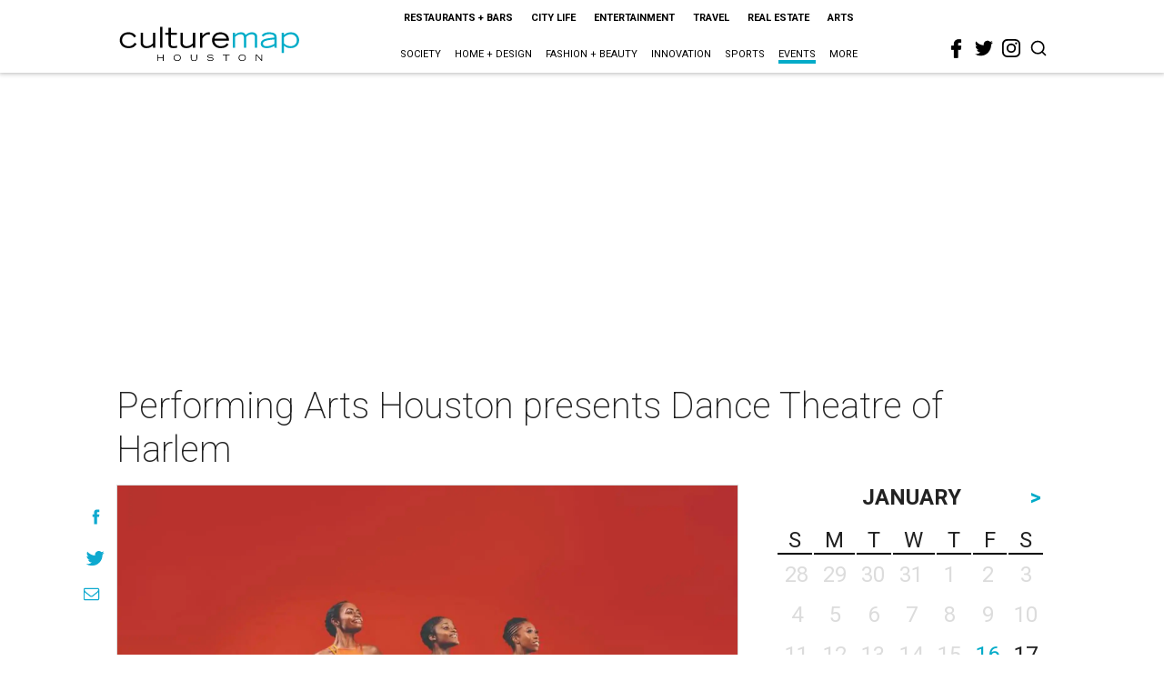

--- FILE ---
content_type: text/html; charset=utf-8
request_url: https://houston.culturemap.com/eventdetail/performing-arts-houston-dance-theatre-harlem/
body_size: 41049
content:
<!DOCTYPE html><!-- Powered by RebelMouse. https://www.rebelmouse.com --><html lang="en"><head prefix="og: https://ogp.me/ns# article: https://ogp.me/ns/article#"><script type="application/ld+json">{"@context":"https://schema.org","@type":"NewsArticle","author":{"@type":"Person","description":"","identifier":"22254032","image":{"@type":"ImageObject","url":"https://houston.culturemap.com/media-library/eyJhbGciOiJIUzI1NiIsInR5cCI6IkpXVCJ9.eyJpbWFnZSI6Imh0dHBzOi8vYXNzZXRzLnJibC5tcy8yNjY4NzM3NS9vcmlnaW4ucG5nIiwiZXhwaXJlc19hdCI6MTgzMDQwMzIyMX0.P1sY31dHCu81pfnyRhGTTTmtUyh9hW1Q5fUGJYu54Z0/image.png?width=210"},"name":"technical","url":"https://houston.culturemap.com/u/technical"},"dateModified":"2022-09-15T16:19:05Z","datePublished":"2023-02-04T01:30:00Z","description":"Now a singular presence in the ballet world, celebrating its 50th anniversary, the Dance Theatre of Harlem Company tours nationally and internationally, presenting a powerful vision for ballet in the 21st century. The 17-member, multi-ethnic company performs a forward-thinking repertoire that inclu...","headline":"Performing Arts Houston presents Dance Theatre of Harlem","image":[{"@type":"ImageObject","height":600,"url":"https://houston.culturemap.com/media-library/image.jpg?id=29903090&width=1200&height=600&coordinates=0%2C0%2C0%2C264","width":1200},{"@type":"ImageObject","height":1200,"url":"https://houston.culturemap.com/media-library/image.jpg?id=29903090&width=1200&height=1200&coordinates=148%2C0%2C88%2C0","width":1200},{"@type":"ImageObject","height":1500,"url":"https://houston.culturemap.com/media-library/image.jpg?id=29903090&width=2000&height=1500&coordinates=0%2C0%2C0%2C14","width":2000},{"@type":"ImageObject","height":700,"url":"https://houston.culturemap.com/media-library/image.jpg?id=29903090&width=1245&height=700&coordinates=0%2C0%2C0%2C202","width":1245}],"keywords":["performing-arts","20230203","20230204","OCCURRENCE202302031930","OCCURRENCE202302041400"],"mainEntityOfPage":{"@id":"https://houston.culturemap.com/eventdetail/performing-arts-houston-dance-theatre-harlem/","@type":"WebPage"},"publisher":{"@type":"Organization","logo":{"@type":"ImageObject","url":"https://houston.culturemap.com/media-library/eyJhbGciOiJIUzI1NiIsInR5cCI6IkpXVCJ9.eyJpbWFnZSI6Imh0dHBzOi8vYXNzZXRzLnJibC5tcy8zMTczMjk3OC9vcmlnaW4ucG5nIiwiZXhwaXJlc19hdCI6MTgwODU3NTE0NX0.oyYryEao9LS0K8niv8bX0OEhwgMAE5xsoxsbKS8oUh4/image.png?width=210"},"name":"CultureMap Houston"},"thumbnailUrl":"https://houston.culturemap.com/media-library/image.jpg?id=29903090&amp;width=210","url":"https://houston.culturemap.com/eventdetail/performing-arts-houston-dance-theatre-harlem/"}</script><meta charset="utf-8"/><link rel="preload" href="https://houston.culturemap.com/media-library/image.jpg?id=29903090&width=2000&height=1500&quality=50&coordinates=0%2C0%2C0%2C14" as="image" fetchpriority="high"/><link rel="canonical" href="https://houston.culturemap.com/eventdetail/performing-arts-houston-dance-theatre-harlem/"/><meta property="fb:app_id" content="200167090048537"/><meta name="twitter:site" content="@CultureMap Houston"/><meta name="twitter:site:id" content="621318757"/><meta property="og:type" content="article"/><meta property="og:url" content="https://houston.culturemap.com/eventdetail/performing-arts-houston-dance-theatre-harlem/"/><meta property="og:site_name" content="CultureMap Houston"/><meta property="og:image" content="https://houston.culturemap.com/media-library/image.jpg?id=29903090&width=1200&height=600&coordinates=0%2C0%2C0%2C264"/><meta property="og:image:width" content="1200"/><meta property="og:image:height" content="600"/><meta property="og:title" content="Performing Arts Houston presents Dance Theatre of Harlem"/><meta property="og:description" content="Now a singular presence in the ballet world, celebrating its 50th anniversary, the Dance Theatre of Harlem Company tours nationally and internationally, presenting a powerful vision for ballet in the 21st century. The 17-member, multi-ethnic company performs a forward-thinking repertoire that inclu..."/><meta name="description" content="Performing Arts Houston presents Dance Theatre of Harlem"/><meta name="keywords" content="performing-arts, 20230203, 20230204, OCCURRENCE202302031930, OCCURRENCE202302041400"/><meta name="referrer" content="always"/><meta name="twitter:card" content="summary_large_image"/><meta name="twitter:image" content="https://houston.culturemap.com/media-library/image.jpg?id=29903090&width=1200&height=600&coordinates=0%2C0%2C0%2C264"/><link rel="preconnect" href="https://assets.rebelmouse.io/" crossorigin="anonymous"/><link rel="preconnect" href="https://user-stats.rbl.ms/" crossorigin="anonymous"/><link rel="preconnect" href="https://pages-stats.rbl.ms/" crossorigin="anonymous"/><!--link rel="preload" href="https://static.rbl.ms/static/fonts/fontawesome/fontawesome-mini.woff" as="font" type="font/woff2" crossorigin--><script class="rm-i-script">window.REBELMOUSE_BOOTSTRAP_DATA = {"isUserLoggedIn": false, "site": {"id": 19034206, "isCommunitySite": false}, "runner": {"id": 19034206}, "post": {"id": 2657424426, "sections": [561922024], "shareUrl": "https%3A%2F%2Fhouston.culturemap.com%2Feventdetail%2Fperforming-arts-houston-dance-theatre-harlem%2F", "status": 0, "tags": ["performing-arts", "20230203", "20230204", "OCCURRENCE202302031930", "OCCURRENCE202302041400"]}, "path": "/eventdetail/performing-arts-houston-dance-theatre-harlem/", "pathParams": {}, "resourceId": "pp_2657424426", "fbId": "200167090048537", "fbAppVersion": "v2.5", "clientGaId": "UA-9940336-1", "messageBusUri": "wss://messages.rebelmouse.io", "section": {"id": null}, "tag": {"slug": null, "isSection": false}, "fullBootstrapUrl": "/res/bootstrap/data.js?site_id=19034206\u0026resource_id=pp_2657424426\u0026path_params=%7B%7D\u0026override_device=desktop\u0026post_id=2657424426", "whitelabel_menu": {}, "useRiver": false, "engine": {"recaptchaSiteKey": null, "lazyLoadShortcodeImages": true, "backButtonGoToPage": true, "changeParticleUrlScroll": false, "countKeepReadingAsPageview": true, "defaultVideoPlayer": "", "theoPlayerLibraryLocation": "", "trackPageViewOnParticleUrlScroll": false, "webVitalsSampleRate": 100, "overrideDevicePixelRatio": null, "image_quality_level": 50, "sendEventsToCurrentDomain": false, "enableLoggedOutUserTracking": false, "useSmartLinks2": true}};
    </script><script class="rm-i-script">window.REBELMOUSE_BASE_ASSETS_URL = "https://houston.culturemap.com/static/dist/social-ux/";
        window.REBELMOUSE_BASE_SSL_DOMAIN = "https://houston.culturemap.com";
        window.REBELMOUSE_TASKS_QUEUE = [];
        window.REBELMOUSE_LOW_TASKS_QUEUE = [];
        window.REBELMOUSE_LOWEST_TASKS_QUEUE = [];
        window.REBELMOUSE_ACTIVE_TASKS_QUEUE = [];
        window.REBELMOUSE_STDLIB = {};
        window.RM_OVERRIDES = {};
        window.RM_AD_LOADER = [];
    </script><script src="https://houston.culturemap.com/static/dist/social-ux/main.36c3749fa49db81ecd4f.bundle.mjs" class="rm-i-script" type="module" async="async" data-js-app="true" data-src-host="https://houston.culturemap.com" data-src-file="main.mjs"></script><script src="https://houston.culturemap.com/static/dist/social-ux/main.d0b30db35abc6251a38d.bundle.js" class="rm-i-script" nomodule="nomodule" defer="defer" data-js-app="true" data-src-host="https://houston.culturemap.com" data-src-file="main.js"></script><script src="https://houston.culturemap.com/static/dist/social-ux/runtime.5f2854bedb02943ff2a5.bundle.mjs" class="rm-i-script" type="module" async="async" data-js-app="true" data-src-host="https://houston.culturemap.com" data-src-file="runtime.mjs"></script><script src="https://houston.culturemap.com/static/dist/social-ux/runtime.5fe7c9a46d72403f8fd3.bundle.js" class="rm-i-script" nomodule="nomodule" defer="defer" data-js-app="true" data-src-host="https://houston.culturemap.com" data-src-file="runtime.js"></script><!-- we collected enough need to fix it first before turn in back on--><!--script src="//cdn.ravenjs.com/3.16.0/raven.min.js" crossorigin="anonymous"></script--><!--script type="text/javascript">
        Raven.config('https://6b64f5cc8af542cbb920e0238864390a@sentry.io/147999').install();
    </script--><script class="rm-i-script">
        if ('serviceWorker' in navigator) {
          window.addEventListener('load', function() {
            navigator.serviceWorker.register('/sw.js').then(function(registration) {
              console.log('ServiceWorker registration successful with scope: ', registration.scope);
            }, function(err) {
              console.log('ServiceWorker registration failed: ', err);
            });
          });
        } else {
          console.log('ServiceWorker not enabled');
        }
    </script><script class="rm-i-script">
        // fallback error prone google tag setup
        var googletag = googletag || {};
        googletag.cmd = googletag.cmd || [];
    </script><meta http-equiv="X-UA-Compatible" content="IE=edge"/><link rel="alternate" type="application/rss+xml" title="CultureMap Houston" href="/feeds/eventdetail.rss"/><meta name="viewport" content="width=device-width,initial-scale=1,minimum-scale=1.0"/><!-- TODO: move the default value from here --><title>Performing Arts Houston presents Dance Theatre of Harlem - CultureMap Houston</title><style class="rm-i-styles">
        article,aside,details,figcaption,figure,footer,header,hgroup,nav,section{display:block;}audio,canvas,video{display:inline-block;}audio:not([controls]){display:none;}[hidden]{display:none;}html{font-size:100%;-webkit-text-size-adjust:100%;-ms-text-size-adjust:100%;}body{margin:0;font-size:1em;line-height:1.4;}body,button,input,select,textarea{font-family:Tahoma,sans-serif;color:#5A5858;}::-moz-selection{background:#145A7C;color:#fff;text-shadow:none;}::selection{background:#145A7C;color:#fff;text-shadow:none;}:focus{outline:5px auto #2684b1;}a:hover,a:active{outline:0;}abbr[title]{border-bottom:1px dotted;}b,strong{font-weight:bold;}blockquote{margin:1em 40px;}dfn{font-style:italic;}hr{display:block;height:1px;border:0;border-top:1px solid #ccc;margin:1em 0;padding:0;}ins{background:#ff9;color:#000;text-decoration:none;}mark{background:#ff0;color:#000;font-style:italic;font-weight:bold;}pre,code,kbd,samp{font-family:monospace,serif;_font-family:'courier new',monospace;font-size:1em;}pre{white-space:pre;white-space:pre-wrap;word-wrap:break-word;}q{quotes:none;}q:before,q:after{content:"";content:none;}small{font-size:85%;}sub,sup{font-size:75%;line-height:0;position:relative;vertical-align:baseline;}sup{top:-0.5em;}sub{bottom:-0.25em;}ul,ol{margin:1em 0;padding:0 0 0 40px;}dd{margin:0 0 0 40px;}nav ul,nav ol{list-style:none;list-style-image:none;margin:0;padding:0;}img{border:0;-ms-interpolation-mode:bicubic;vertical-align:middle;}svg:not(:root){overflow:hidden;}figure{margin:0;}form{margin:0;}fieldset{border:0;margin:0;padding:0;}label{cursor:pointer;}legend{border:0;padding:0;}button,input{line-height:normal;}button,input[type="button"],input[type="reset"],input[type="submit"]{cursor:pointer;-webkit-appearance:button;}input[type="checkbox"],input[type="radio"]{box-sizing:border-box;padding:0;}input[type="search"]{-webkit-appearance:textfield;box-sizing:content-box;}input[type="search"]::-webkit-search-decoration{-webkit-appearance:none;}button::-moz-focus-inner,input::-moz-focus-inner{border:0;padding:0;}textarea{overflow:auto;vertical-align:top;resize:vertical;}input:invalid,textarea:invalid{background-color:#fccfcc;}table{border-collapse:collapse;border-spacing:0;}td{vertical-align:top;}.ir{display:block;border:0;text-indent:-999em;overflow:hidden;background-color:transparent;background-repeat:no-repeat;text-align:left;direction:ltr;}.ir br{display:none;}.hidden{display:none !important;visibility:hidden;}.visuallyhidden{border:0;clip:rect(0 0 0 0);height:1px;margin:-1px;overflow:hidden;padding:0;position:absolute;width:1px;}.visuallyhidden.focusable:active,.visuallyhidden.focusable:focus{clip:auto;height:auto;margin:0;overflow:visible;position:static;width:auto;}.invisible{visibility:hidden;}.clearfix:before,.clearfix:after{content:"";display:table;}.clearfix:after{clear:both;}.clearfix{zoom:1;}.zindex20{z-index:20;}.zindex30{z-index:30;}.zindex40{z-index:40;}.zindex50{z-index:50;}html{font-size:19pxpx;line-height:1.5;color:rgba(34, 34, 34, 1);font-weight:normal;}body,button,input,select,textarea{color:rgba(34, 34, 34, 1);}.col,body{font-size:1.6rem;line-height:1.5;}a{color:#0ea9cf;text-decoration:none;}a:hover{color:rgba(0, 0, 0, 1);text-decoration:none;}.with-primary-color{color:#0ea9cf;}.with-primary-color:hover{color:rgba(0, 0, 0, 1);}.js-tab,.js-keep-reading,.js-toggle{cursor:pointer;}.noselect{-webkit-touch-callout:none;-webkit-user-select:none;-khtml-user-select:none;-moz-user-select:none;-ms-user-select:none;user-select:none;}.tabs__tab{display:inline-block;padding:10px;}.tabs__tab-content{display:none;}.tabs__tab-content.active{display:block;}button:focus,input[type="text"],input[type="email"]{outline:0;}audio,canvas,iframe,img,svg,video{vertical-align:middle;max-width:100%;}textarea{resize:vertical;}.main{background-color:rgba(255, 255, 255, 1);position:relative;overflow:hidden;}.valign-wrapper{display:-webkit-flex;display:-ms-flexbox;display:flex;-webkit-align-items:center;-ms-flex-align:center;align-items:center;}.valign-wrapper .valign{display:block;}#notification{position:fixed;}.article-module__controls-placeholder{position:absolute;}.display-block{display:block;}.cover-all{position:absolute;width:100%;height:100%;}.full-width{width:100%;}.fa{font-family:FontAwesome,"fontawesome-mini" !important;}.fa.fa-instagram{font-size:1.15em;}.fa-googleplus:before{content:"\f0d5";}.post-partial,.overflow-visible{overflow:visible !important;}.attribute-data{margin:0 10px 10px 0;padding:5px 10px;background-color:#0ea9cf;color:white;border-radius:3px;margin-bottom:10px;display:inline-block;}.attribute-data[value=""]{display:none;}.badge{display:inline-block;overflow:hidden;}.badge-image{border-radius:100%;}.js-expandable.expanded .js-expand,.js-expandable:not(.expanded) .js-contract{display:none;}.js-scroll-trigger{display:block;width:100%;}.sticky-target:not(.legacy){position:fixed;opacity:0;top:0;will-change:transform;transform:translate3d(0px,0px,0px);}.sticky-target.legacy{position:relative;}.sticky-target.legacy.sticky-active{position:fixed;}.color-inherit:hover,.color-inherit{color:inherit;}.js-appear-on-expand{transition:all 350ms;height:0;overflow:hidden;opacity:0;}.content-container{display:none;}.expanded .content-container{display:block;}.expanded .js-appear-on-expand{opacity:1;height:auto;}.logged-out-user .js-appear-on-expand{height:0;opacity:0;}.h1,.h2{margin:0;padding:0;font-size:1em;font-weight:normal;}.lazyload-placeholder{display:none;position:absolute;text-align:center;background:rgba(0,0,0,0.1);top:0;bottom:0;left:0;right:0;}div[runner-lazy-loading] .lazyload-placeholder,iframe[runner-lazy-loading] + .lazyload-placeholder{display:block;}.abs-pos-center{position:absolute;top:0;bottom:0;left:0;right:0;margin:auto;}.relative{position:relative;}.runner-spinner{position:absolute;top:0;bottom:0;left:0;right:0;margin:auto;width:50px;}.runner-spinner:before{content:"";display:block;padding-top:100%;}.rm-non-critical-loaded .runner-spinner-circular{animation:rotate 2s linear infinite;height:100%;transform-origin:center center;width:100%;position:absolute;top:0;bottom:0;left:0;right:0;margin:auto;}.position-relative{position:relative;}.collection-button{display:inline-block;}.rm-non-critical-loaded .runner-spinner-path{stroke-dasharray:1,200;stroke-dashoffset:0;animation:dash 1.5s ease-in-out infinite,color 6s ease-in-out infinite;stroke-linecap:round;}.pagination-container .pagination-wrapper{display:flex;align-items:center;}.pagination-container .pagination-wrapper a{color:rgba(59,141,242,1);margin:0 5px;}@keyframes rotate{100%{transform:rotate(360deg);}}@keyframes dash{0%{stroke-dasharray:1,200;stroke-dashoffset:0;}50%{stroke-dasharray:89,200;stroke-dashoffset:-35px;}100%{stroke-dasharray:89,200;stroke-dashoffset:-124px;}}@keyframes color{100%,0%{stroke:rgba(255,255,255,1);}40%{stroke:rgba(255,255,255,0.6);}66%{stroke:rgba(255,255,255,0.9);}80%,90%{stroke:rgba(255,255,255,0.7);}}.js-section-loader-feature-container > .slick-list > .slick-track > .slick-slide:not(.slick-active){height:0;visibility:hidden;}.rebellt-item-media-container .instagram-media{margin-left:auto !important;margin-right:auto !important;}.js-hidden-panel{position:fixed;top:0;left:0;right:0;transition:all 300ms;z-index:10;}.js-hidden-panel.active{transform:translate3d(0,-100%,0);}.content{margin-left:auto;margin-right:auto;max-width:1100px;width:90%;}.ad-tag{text-align:center;}.ad-tag__inner{display:inline-block;}.content .ad-tag{margin-left:-5%;margin-right:-5%;}@media (min-width:768px){.content .ad-tag{margin-left:auto;margin-right:auto;}}.user-prefs{display:none;}.no-mb:not(:last-child){margin-bottom:0;}.no-mt:not(:first-child){margin-top:0;}.sm-mt-0:not(:empty):before,.sm-mt-1:not(:empty):before,.sm-mt-2:not(:empty):before,.sm-mb-0:not(:empty):after,.sm-mb-1:not(:empty):after,.sm-mb-2:not(:empty):after,.md-mt-0:not(:empty):before,.md-mt-1:not(:empty):before,.md-mt-2:not(:empty):before,.md-mb-0:not(:empty):after,.md-mb-1:not(:empty):after,.md-mb-2:not(:empty):after,.lg-mt-0:not(:empty):before,.lg-mt-1:not(:empty):before,.lg-mt-2:not(:empty):before,.lg-mb-0:not(:empty):after,.lg-mb-1:not(:empty):after,.lg-mb-2:not(:empty):after{content:'';display:block;overflow:hidden;}.sm-mt-0:not(:empty):before{margin-bottom:0;}.sm-mt-0 > *{margin-top:0;}.sm-mt-1:not(:empty):before{margin-bottom:-10px;}.sm-mt-1 > *{margin-top:10px;}.sm-mt-2:not(:empty):before{margin-bottom:-20px;}.sm-mt-2 > *{margin-top:20px;}.sm-mb-0:not(:empty):after{margin-top:0;}.sm-mb-0 > *{margin-bottom:0;}.sm-mb-1:not(:empty):after{margin-top:-10px;}.sm-mb-1 > *{margin-bottom:10px;}.sm-mb-2:not(:empty):after{margin-top:-20px;}.sm-mb-2 > *{margin-bottom:20px;}@media (min-width:768px){.md-mt-0:not(:empty):before{margin-bottom:0;}.md-mt-0 > *{margin-top:0;}.md-mt-1:not(:empty):before{margin-bottom:-10px;}.md-mt-1 > *{margin-top:10px;}.md-mt-2:not(:empty):before{margin-bottom:-20px;}.md-mt-2 > *{margin-top:20px;}.md-mb-0:not(:empty):after{margin-top:0;}.md-mb-0 > *{margin-bottom:0;}.md-mb-1:not(:empty):after{margin-top:-10px;}.md-mb-1 > *{margin-bottom:10px;}.md-mb-2:not(:empty):after{margin-top:-20px;}.md-mb-2 > *{margin-bottom:20px;}}@media (min-width:1024px){.lg-mt-0:not(:empty):before{margin-bottom:0;}.lg-mt-0 > *{margin-top:0;}.lg-mt-1:not(:empty):before{margin-bottom:-10px;}.lg-mt-1 > *{margin-top:10px;}.lg-mt-2:not(:empty):before{margin-bottom:-20px;}.lg-mt-2 > *{margin-top:20px;}.lg-mb-0:not(:empty):after{margin-top:0;}.lg-mb-0 > *{margin-bottom:0;}.lg-mb-1:not(:empty):after{margin-top:-10px;}.lg-mb-1 > *{margin-bottom:10px;}.lg-mb-2:not(:empty):after{margin-top:-20px;}.lg-mb-2 > *{margin-bottom:20px;}}.sm-cp-0{padding:0;}.sm-cp-1{padding:10px;}.sm-cp-2{padding:20px;}@media (min-width:768px){.md-cp-0{padding:0;}.md-cp-1{padding:10px;}.md-cp-2{padding:20px;}}@media (min-width:1024px){.lg-cp-0{padding:0;}.lg-cp-1{padding:10px;}.lg-cp-2{padding:20px;}}.mb-2 > *{margin-bottom:20px;}.mb-2 > :last-child{margin-bottom:0;}.v-sep > *{margin-bottom:20px;}@media (min-width:768px){.v-sep > *{margin-bottom:40px;}}.v-sep > *:last-child{margin-bottom:0;}@media only screen and (max-width:767px){.hide-mobile{display:none !important;}}@media only screen and (max-width:1023px){.hide-tablet-and-mobile{display:none !important;}}@media only screen and (min-width:768px){.hide-tablet-and-desktop{display:none !important;}}@media only screen and (min-width:768px) and (max-width:1023px){.hide-tablet{display:none !important;}}@media only screen and (min-width:1024px){.hide-desktop{display:none !important;}}.row.px10{margin-left:-10px;margin-right:-10px;}.row.px10 > .col{padding-left:10px;padding-right:10px;}.row.px20{margin-left:-20px;margin-right:-20px;}.row.px20 > .col{padding-left:20px;padding-right:20px;}.row{margin-left:auto;margin-right:auto;overflow:hidden;}.row:after{content:'';display:table;clear:both;}.row:not(:empty){margin-bottom:-20px;}.col{margin-bottom:20px;}@media (min-width:768px){.col{margin-bottom:40px;}.row:not(:empty){margin-bottom:-40px;}}.row .col{float:left;box-sizing:border-box;}.row .col.pull-right{float:right;}.row .col.s1{width:8.3333333333%;}.row .col.s2{width:16.6666666667%;}.row .col.s3{width:25%;}.row .col.s4{width:33.3333333333%;}.row .col.s5{width:41.6666666667%;}.row .col.s6{width:50%;}.row .col.s7{width:58.3333333333%;}.row .col.s8{width:66.6666666667%;}.row .col.s9{width:75%;}.row .col.s10{width:83.3333333333%;}.row .col.s11{width:91.6666666667%;}.row .col.s12{width:100%;}@media only screen and (min-width:768px){.row .col.m1{width:8.3333333333%;}.row .col.m2{width:16.6666666667%;}.row .col.m3{width:25%;}.row .col.m4{width:33.3333333333%;}.row .col.m5{width:41.6666666667%;}.row .col.m6{width:50%;}.row .col.m7{width:58.3333333333%;}.row .col.m8{width:66.6666666667%;}.row .col.m9{width:75%;}.row .col.m10{width:83.3333333333%;}.row .col.m11{width:91.6666666667%;}.row .col.m12{width:100%;}}@media only screen and (min-width:1024px){.row .col.l1{width:8.3333333333%;}.row .col.l2{width:16.6666666667%;}.row .col.l3{width:25%;}.row .col.l4{width:33.3333333333%;}.row .col.l5{width:41.6666666667%;}.row .col.l6{width:50%;}.row .col.l7{width:58.3333333333%;}.row .col.l8{width:66.6666666667%;}.row .col.l9{width:75%;}.row .col.l10{width:83.3333333333%;}.row .col.l11{width:91.6666666667%;}.row .col.l12{width:100%;}}.widget{position:relative;box-sizing:border-box;}.widget:hover .widget__headline a{color:rgba(0, 0, 0, 1);}.widget__headline{color:rgba(34, 34, 34, 1);cursor:pointer;}.widget__headline-text{font-family:inherit;color:inherit;word-break:break-word;}.widget__section-text{display:block;}.image,.widget__image{background-position:center;background-repeat:no-repeat;background-size:cover;display:block;z-index:0;}.widget__play{position:absolute;width:100%;height:100%;text-align:center;}.rm-widget-image-holder{position:relative;}.rm-video-holder{position:absolute;width:100%;height:100%;top:0;left:0;}.rm-zindex-hidden{display:none;z-index:-1;}.rm-widget-image-holder .widget__play{top:0;left:0;}.image.no-image{background-color:#e4e4e4;}.widget__video{position:relative;}.widget__video .rm-scrop-spacer{padding-bottom:56.25%;}.widget__video.rm-video-tiktok{max-width:605px;}.widget__video video,.widget__video iframe{position:absolute;top:0;left:0;height:100%;}.widget__product-vendor{font-size:1.5em;line-height:1.5;margin:25px 0;}.widget__product-buy-link{margin:15px 0;}.widget__product-buy-link-btn{background-color:#000;color:#fff;display:inline-block;font-size:1.6rem;line-height:1em;padding:1.25rem;font-weight:700;}.widget__product-buy-btn:hover{color:#fff;}.widget__product-price{font-size:1.5em;line-height:1.5;margin:25px 0;}.widget__product-compare-at-price{text-decoration:line-through;}.rebellt-item.is--mobile,.rebellt-item.is--tablet{margin-bottom:0.85em;}.rebellt-item.show_columns_on_mobile.col2,.rebellt-item.show_columns_on_mobile.col3{display:inline-block;vertical-align:top;}.rebellt-item.show_columns_on_mobile.col2{width:48%;}.rebellt-item.show_columns_on_mobile.col3{width:32%;}@media only screen and (min-width:768px){.rebellt-item.col2:not(.show_columns_on_mobile),.rebellt-item.col3:not(.show_columns_on_mobile){display:inline-block;vertical-align:top;}.rebellt-item.col2:not(.show_columns_on_mobile){width:48%;}.rebellt-item.col3:not(.show_columns_on_mobile){width:32%;}}.rebellt-item.parallax{background-size:cover;background-attachment:fixed;position:relative;left:calc(-50vw + 50%);width:100vw;min-height:100vh;padding:0 20%;box-sizing:border-box;max-width:inherit;text-align:center;z-index:3;}.rebellt-item.parallax.is--mobile{background-position:center;margin-bottom:0;padding:0 15%;}.rebellt-item.parallax.has-description:before,.rebellt-item.parallax.has-description:after{content:"";display:block;padding-bottom:100%;}.rebellt-item.parallax.has-description.is--mobile:before,.rebellt-item.parallax.has-description.is--mobile:after{padding-bottom:90vh;}.rebellt-item.parallax h3,.rebellt-item.parallax p{color:white;text-shadow:1px 0 #000;}.rebellt-item.parallax.is--mobile p{font-size:18px;font-weight:400;}.rebellt-ecommerce h3{font-size:1.8em;margin-bottom:15px;}.rebellt-ecommerce--vendor{font-size:1.5em;line-height:1.5;margin:25px 0;}.rebellt-ecommerce--price{font-size:1.5em;line-height:1.5;margin:25px 0;}.rebellt-ecommerce--compare-at-price{text-decoration:line-through;}.rebellt-ecommerce--buy{margin:15px 0;}.rebellt-ecommerce--btn{background-color:#000;color:#fff;display:inline-block;font-size:1.6rem;line-height:1em;padding:1.25rem;font-weight:700;}.rebellt-ecommerce--btn:hover{color:#fff;}.rebelbar.skin-simple{height:50px;line-height:50px;color:rgba(34, 34, 34, 1);font-size:1.2rem;border-left:none;border-right:none;background-color:#fff;}.rebelbar.skin-simple .rebelbar__inner{position:relative;height:100%;margin:0 auto;padding:0 20px;max-width:1300px;}.rebelbar.skin-simple .logo{float:left;}.rebelbar.skin-simple .logo__image{max-height:50px;max-width:190px;}.rebelbar--fake.skin-simple{position:relative;border-color:#fff;}.rebelbar--fixed.skin-simple{position:absolute;width:100%;z-index:3;}.with-fixed-header .rebelbar--fixed.skin-simple{position:fixed;top:0;}.rebelbar.skin-simple .rebelbar__menu-toggle{position:relative;cursor:pointer;float:left;text-align:center;font-size:0;width:50px;margin-left:-15px;height:100%;color:rgba(34, 34, 34, 1);}.rebelbar.skin-simple i{vertical-align:middle;display:inline-block;font-size:20px;}.rebelbar.skin-simple .rebelbar__menu-toggle:hover{color:rgba(0, 0, 0, 1);}.rebelbar.skin-simple .rebelbar__section-links{display:none;padding:0 100px 0 40px;overflow:hidden;height:100%;}.rebelbar.skin-simple .rebelbar__section-list{margin:0 -15px;height:100%;}.rebelbar.skin-simple .rebelbar__section-links li{display:inline-block;padding:0 15px;text-align:left;}.rebelbar.skin-simple .rebelbar__section-link{color:rgba(34, 34, 34, 1);display:block;font-size:1.8rem;font-weight:400;text-decoration:none;}.rebelbar.skin-simple .rebelbar__section-link:hover{color:rgba(0, 0, 0, 1);}.rebelbar.skin-simple .rebelbar__sharebar.sharebar{display:none;}.rebelbar.skin-simple .rebelbar__section-list.js--active .rebelbar__more-sections-button{visibility:visible;}.rebelbar.skin-simple .rebelbar__more-sections-button{cursor:pointer;visibility:hidden;}.rebelbar.skin-simple #rebelbar__more-sections{visibility:hidden;position:fixed;line-height:70px;left:0;width:100%;background-color:#1f1f1f;}.rebelbar.skin-simple #rebelbar__more-sections a{color:white;}.rebelbar.skin-simple #rebelbar__more-sections.opened{visibility:visible;}@media only screen and (min-width:768px){.rebelbar.skin-simple .rebelbar__menu-toggle{margin-right:15px;}.rebelbar.skin-simple{height:100px;line-height:100px;font-weight:700;}.rebelbar.skin-simple .logo__image{max-width:350px;max-height:100px;}.rebelbar.skin-simple .rebelbar__inner{padding:0 40px;}.rebelbar.skin-simple .rebelbar__sharebar.sharebar{float:left;margin-top:20px;margin-bottom:20px;padding-left:40px;}}@media (min-width:960px){.rebelbar.skin-simple .rebelbar__section-links{display:block;}.with-floating-shares .rebelbar.skin-simple .search-form{display:none;}.with-floating-shares .rebelbar.skin-simple .rebelbar__sharebar.sharebar{display:block;}.with-floating-shares .rebelbar.skin-simple .rebelbar__section-links{display:none;}}.menu-global{display:none;width:100%;position:fixed;z-index:3;color:white;background-color:#1a1a1a;height:100%;font-size:1.8rem;overflow-y:auto;overflow-x:hidden;line-height:1.6em;}@media (min-width:768px){.menu-global{display:block;max-width:320px;top:0;-webkit-transform:translate(-320px,0);transform:translate(-320px,0);transform:translate3d(-320px,0,0);}.menu-global,.all-content-wrapper{transition:transform .2s cubic-bezier(.2,.3,.25,.9);}}.menu-overlay{position:fixed;top:-100%;left:0;height:0;width:100%;cursor:pointer;visibility:hidden;opacity:0;transition:opacity 200ms;}.menu-opened .menu-overlay{visibility:visible;height:100%;z-index:1;opacity:1;top:0;}@media only screen and (min-width:768px){.menu-opened .menu-overlay{z-index:10;background:rgba(255,255,255,.6);}}@media (min-width:960px){.logged-out-user .rebelbar.skin-simple .menu-overlay{display:none;}}@media (min-width:600px){.rm-resized-container-5{width:5%;}.rm-resized-container-10{width:10%;}.rm-resized-container-15{width:15%;}.rm-resized-container-20{width:20%;}.rm-resized-container-25{width:25%;}.rm-resized-container-30{width:30%;}.rm-resized-container-35{width:35%;}.rm-resized-container-40{width:40%;}.rm-resized-container-45{width:45%;}.rm-resized-container-50{width:50%;}.rm-resized-container-55{width:55%;}.rm-resized-container-60{width:60%;}.rm-resized-container-65{width:65%;}.rm-resized-container-70{width:70%;}.rm-resized-container-75{width:75%;}.rm-resized-container-80{width:80%;}.rm-resized-container-85{width:85%;}.rm-resized-container-90{width:90%;}.rm-resized-container-95{width:95%;}.rm-resized-container-100{width:100%;}}.rm-embed-container{position:relative;}.rm-embed-container.rm-embed-instagram{max-width:540px;}.rm-embed-container.rm-embed-tiktok{max-width:572px;min-height:721px;}.rm-embed-container.rm-embed-tiktok blockquote,.rm-embed-twitter blockquote{all:revert;}.rm-embed-container.rm-embed-tiktok blockquote{margin-left:0;margin-right:0;position:relative;}.rm-embed-container.rm-embed-tiktok blockquote,.rm-embed-container.rm-embed-tiktok blockquote > iframe,.rm-embed-container.rm-embed-tiktok blockquote > section{width:100%;min-height:721px;display:block;}.rm-embed-container.rm-embed-tiktok blockquote > section{position:absolute;top:0;left:0;right:0;bottom:0;display:flex;align-items:center;justify-content:center;flex-direction:column;text-align:center;}.rm-embed-container.rm-embed-tiktok blockquote > section:before{content:"";display:block;width:100%;height:300px;border-radius:8px;}.rm-embed-container > .rm-embed,.rm-embed-container > .rm-embed-holder{position:absolute;top:0;left:0;}.rm-embed-holder{display:block;height:100%;width:100%;display:flex;align-items:center;}.rm-embed-container > .rm-embed-spacer{display:block;}.rm-embed-twitter{max-width:550px;margin-top:10px;margin-bottom:10px;}.rm-embed-twitter blockquote{position:relative;height:100%;width:100%;flex-direction:column;display:flex;align-items:center;justify-content:center;flex-direction:column;text-align:center;}.rm-embed-twitter:not(.rm-off) .twitter-tweet{margin:0 !important;}.logo__image,.image-element__img,.rm-lazyloadable-image{max-width:100%;height:auto;}.logo__image,.image-element__img{width:auto;}@media (max-width:768px){.rm-embed-spacer.rm-embed-spacer-desktop{display:none;}}@media (min-width:768px){.rm-embed-spacer.rm-embed-spacer-mobile{display:none;}}.sharebar{margin:0 -4px;padding:0;font-size:0;line-height:0;}.sharebar a{color:#fff;}.sharebar a:hover{text-decoration:none;color:#fff;}.sharebar .share,.sharebar .share-plus{display:inline-block;margin:0 4px;font-size:14px;font-weight:400;padding:0 10px;width:20px;min-width:20px;height:40px;line-height:38px;text-align:center;vertical-align:middle;border-radius:2px;}.sharebar .share-plus i,.sharebar .share i{display:inline-block;vertical-align:middle;}.sharebar .hide-button{display:none;}.sharebar.enable-panel .hide-button{display:inline-block;}.sharebar.enable-panel .share-plus{display:none;}.sharebar.with-first-button-caption:not(.enable-panel) .share:first-child{width:68px;}.sharebar.with-first-button-caption:not(.enable-panel) .share:first-child:after{content:'Share';padding-left:5px;vertical-align:middle;}.sharebar--fixed{display:none;position:fixed;bottom:0;z-index:1;text-align:center;width:100%;left:0;margin:20px auto;}.with-floating-shares .sharebar--fixed{display:block;}.sharebar.fly_shared:not(.enable-panel) .share:nth-child(5){display:none;}.share-media-panel .share-media-panel-pinit{position:absolute;right:0;bottom:0;background-color:transparent;}.share-media-panel-pinit_share{background-image:url('/static/img/whitelabel/runner/spritesheets/pin-it-sprite.png');background-color:#BD081C;background-position:-1px -17px;border-radius:4px;float:right;height:34px;margin:7px;width:60px;background-size:194px auto;}.share-media-panel-pinit_share:hover{opacity:.9;}@media (min-width:768px){.sharebar .share-plus .fa,.sharebar .share .fa{font-size:22px;}.sharebar .share,.sharebar .share-plus{padding:0 15px;width:30px;min-width:30px;height:60px;line-height:60px;margin:0 4px;font-size:16px;}.sharebar.with-first-button-caption:not(.enable-panel) .share:first-child{width:180px;}.sharebar.with-first-button-caption:not(.enable-panel) .share:first-child:after{content:'Share this story';padding-left:10px;vertical-align:middle;text-transform:uppercase;}.share-media-panel-pinit_share{background-position:-60px -23px;height:45px;margin:10px;width:80px;}}.action-btn{display:block;font-size:1.6rem;color:#0ea9cf;cursor:pointer;border:2px solid #0ea9cf;border-color:#0ea9cf;border-radius:2px;line-height:1em;padding:1.6rem;font-weight:700;text-align:center;}.action-btn:hover{color:rgba(0, 0, 0, 1);border:2px solid rgba(0, 0, 0, 1);border-color:rgba(0, 0, 0, 1);}.section-headline__text{font-size:3rem;font-weight:700;line-height:1;}.section-headline__text{color:rgba(34, 34, 34, 1);}@media (min-width:768px){.section-headline__text{font-size:3.6rem;}.content__main .section-headline__text{margin-top:-.3rem;margin-bottom:2rem;}}.module-headline__text{font-size:3rem;font-weight:700;color:#808080;}@media (min-width:768px){.module-headline__text{font-size:3.6rem;}}.search-form{position:absolute;top:0;right:20px;z-index:1;}.search-form__text-input{display:none;height:42px;font-size:1.3rem;background-color:#f4f4f4;border:none;color:#8f8f8f;text-indent:10px;padding:0;width:220px;position:absolute;right:-10px;top:0;bottom:0;margin:auto;}.search-form .search-form__submit{display:none;position:relative;border:none;bottom:2px;background-color:transparent;}.search-form__text-input:focus,.search-form__submit:focus{border:0 none;-webkit-box-shadow:none;-moz-box-shadow:none;box-shadow:none;outline:0 none;}.show-search .search-form__close{position:absolute;display:block;top:0;bottom:0;margin:auto;height:1rem;right:-28px;}.search-form__open{vertical-align:middle;bottom:2px;display:inline-block;position:relative;color:rgba(34, 34, 34, 1);font-size:1.9rem;}.show-search .search-form__text-input{display:block;}.show-search .search-form__submit{display:inline-block;vertical-align:middle;padding:0;color:rgba(34, 34, 34, 1);font-size:1.9rem;}.search-form__close,.show-search .search-form__open{display:none;}.quick-search{display:block;border-bottom:1px solid #d2d2d2;padding:24px 0 28px;margin-bottom:20px;position:relative;}.quick-search__submit{background-color:transparent;border:0;padding:0;margin:0;position:absolute;zoom:.75;color:#000;}.quick-search__input{background-color:transparent;border:0;padding:0;font-size:1.5rem;font-weight:700;line-height:3em;padding-left:40px;width:100%;box-sizing:border-box;}@media (min-width:768px){.search-form{right:40px;}.quick-search{margin-bottom:40px;padding:0 0 20px;}.quick-search__submit{zoom:1;}.quick-search__input{line-height:2.2em;padding-left:60px;}}.search-widget{position:relative;}.search-widget__input,.search-widget__submit{border:none;padding:0;margin:0;color:rgba(34, 34, 34, 1);background:transparent;font-size:inherit;line-height:inherit;}.social-links__link{display:inline-block;padding:12px;line-height:0;width:25px;height:25px;border-radius:50%;margin:0 6px;font-size:1.5em;text-align:center;position:relative;vertical-align:middle;color:white;}.social-links__link:hover{color:white;}.social-links__link > span{position:absolute;top:0;left:0;right:0;bottom:0;margin:auto;height:1em;}.article__body{}.body-description .horizontal-rule{border-top:2px solid #eee;}.article-content blockquote{border-left:5px solid #0ea9cf;border-left-color:#0ea9cf;color:#656565;padding:0 0 0 25px;margin:1em 0 1em 25px;}.article__splash-custom{position:relative;}.body hr{display:none;}.article-content .media-caption{color:#9a9a9a;font-size:1.4rem;line-height:2;}.giphy-image{margin-bottom:0;}.article-body a{word-wrap:break-word;}.article-content .giphy-image__credits-wrapper{margin:0;}.article-content .giphy-image__credits{color:#000;font-size:1rem;}.article-content .image-media,.article-content .giphy-image .media-photo-credit{display:block;}.tags{color:#0ea9cf;margin:0 -5px;}.tags__item{margin:5px;display:inline-block;}.tags .tags__item{line-height:1;}.slideshow .carousel-control{overflow:hidden;}.shortcode-media .media-caption,.shortcode-media .media-photo-credit{display:block;}@media (min-width:768px){.tags{margin:0 -10px;}.tags__item{margin:10px;}.article-content__comments-wrapper{border-bottom:1px solid #d2d2d2;margin-bottom:20px;padding-bottom:40px;}}.subscription-widget{background:#0ea9cf;padding:30px;}.subscription-widget .module-headline__text{text-align:center;font-size:2rem;font-weight:400;color:#fff;}.subscription-widget .social-links{margin-left:-10px;margin-right:-10px;text-align:center;font-size:0;}.subscription-widget .social-links__link{display:inline-block;vertical-align:middle;width:39px;height:39px;color:#fff;box-sizing:border-box;border-radius:50%;font-size:20px;margin:0 5px;line-height:35px;background:transparent;border:2px solid #fff;border-color:#fff;}.subscription-widget .social-links__link:hover{color:rgba(0, 0, 0, 1);border-color:rgba(0, 0, 0, 1);background:transparent;}.subscription-widget .social-links__link .fa-instagram{margin:5px 0 0 1px;}.subscription-widget__site-links{margin:30px -5px;text-align:center;font-size:.8em;}.subscription-widget__site-link{padding:0 5px;color:inherit;}.newsletter-element__form{text-align:center;position:relative;max-width:500px;margin-left:auto;margin-right:auto;}.newsletter-element__submit,.newsletter-element__input{border:0;padding:10px;font-size:1.6rem;font-weight:500;height:40px;line-height:20px;margin:0;}.newsletter-element__submit{background:#808080;color:#fff;position:absolute;top:0;right:0;}.newsletter-element__submit:hover{opacity:.9;}.newsletter-element__input{background:#f4f4f4;width:100%;color:#8f8f8f;padding-right:96px;box-sizing:border-box;}.gdpr-cookie-wrapper{position:relative;left:0;right:0;padding:.5em;box-sizing:border-box;}.gdpr-cookie-controls{text-align:right;}.runner-authors-list{margin-top:0;margin-bottom:0;padding-left:0;list-style-type:none;}.runner-authors-author-wrapper{display:flex;flex-direction:row;flex-wrap:nowrap;justify-content:flex-start;align-items:stretch;align-content:stretch;}.runner-authors-avatar-thumb{display:inline-block;border-radius:100%;width:55px;height:55px;background-repeat:no-repeat;background-position:center;background-size:cover;overflow:hidden;}.runner-authors-avatar-thumb img{width:100%;height:100%;display:block;object-fit:cover;border-radius:100%;}.runner-authors-avatar-fallback{display:flex;align-items:center;justify-content:center;width:100%;height:100%;font-size:12px;line-height:1.1;text-align:center;padding:4px;background:#e0e0e0;color:#555;font-weight:600;text-transform:uppercase;border-radius:100%;overflow:hidden;}.runner-authors-author-info{width:calc(100% - 55px);}.runner-author-name-container{padding:0 6px;}.rm-breadcrumb__list{margin:0;padding:0;}.rm-breadcrumb__item{list-style-type:none;display:inline;}.rm-breadcrumb__item:last-child .rm-breadcrumb__separator{display:none;}.rm-breadcrumb__item:last-child .rm-breadcrumb__link,.rm-breadcrumb__link.disabled{pointer-events:none;color:inherit;}.social-tab-i .share-fb:after,.social-tab-i .share-tw:after{content:none;}.share-buttons .social-tab-i a{margin-right:0;}.share-buttons .social-tab-i li{line-height:1px;float:left;}.share-buttons .social-tab-i ul{margin:0;padding:0;list-style:none;}.share-tab-img{max-width:100%;padding:0;margin:0;position:relative;overflow:hidden;display:inline-block;}.share-buttons .social-tab-i{position:absolute;bottom:0;right:0;margin:0;padding:0;z-index:1;list-style-type:none;}.close-share-mobile,.show-share-mobile{background-color:rgba(0,0,0,.75);}.share-buttons .social-tab-i.show-mobile-share-bar .close-share-mobile,.share-buttons .social-tab-i .show-share-mobile,.share-buttons .social-tab-i .share{width:30px;height:30px;line-height:27px;padding:0;text-align:center;display:inline-block;vertical-align:middle;}.share-buttons .social-tab-i.show-mobile-share-bar .show-share-mobile,.share-buttons .social-tab-i .close-share-mobile{display:none;}.share-buttons .social-tab-i .icons-share{vertical-align:middle;display:inline-block;font:normal normal normal 14px/1 FontAwesome;color:white;}.social-tab-i .icons-share.fb:before{content:'\f09a';}.social-tab-i .icons-share.tw:before{content:'\f099';}.social-tab-i .icons-share.pt:before{content:'\f231';}.social-tab-i .icons-share.tl:before{content:'\f173';}.social-tab-i .icons-share.em:before{content:'\f0e0';}.social-tab-i .icons-share.sprite-shares-close:before{content:'\f00d';}.social-tab-i .icons-share.sprite-shares-share:before{content:'\f1e0';}@media only screen and (max-width:768px){.share-tab-img .social-tab-i{display:block;}.share-buttons .social-tab-i .share{display:none;}.share-buttons .social-tab-i.show-mobile-share-bar .share{display:block;}.social-tab-i li{float:left;}}@media only screen and (min-width:769px){.social-tab-i .close-share-mobile,.social-tab-i .show-share-mobile{display:none !important;}.share-tab-img .social-tab-i{display:none;}.share-tab-img:hover .social-tab-i{display:block;}.share-buttons .social-tab-i .share{width:51px;height:51px;line-height:47px;}.share-buttons .social-tab-i{margin:5px 0 0 5px;top:0;left:0;bottom:auto;right:auto;display:none;}.share-buttons .social-tab-i .share{display:block;}}.accesibility-hidden{border:0;clip:rect(1px 1px 1px 1px);clip:rect(1px,1px,1px,1px);height:1px;margin:-1px;overflow:hidden;padding:0;position:absolute;width:1px;background:#000;color:#fff;}body:not(.rm-non-critical-loaded) .follow-button{display:none;}.posts-custom .posts-wrapper:after{content:"";display:block;margin-bottom:-20px;}.posts-custom .widget{margin-bottom:20px;width:100%;}.posts-custom .widget__headline,.posts-custom .social-date{display:block;}.posts-custom .social-date{color:#a4a2a0;font-size:1.4rem;}.posts-custom[data-attr-layout_headline] .widget{vertical-align:top;}.posts-custom[data-attr-layout_headline="top"] .widget{vertical-align:bottom;}.posts-custom .posts-wrapper{margin-left:0;margin-right:0;font-size:0;line-height:0;}.posts-custom .widget{display:inline-block;}.posts-custom article{margin:0;box-sizing:border-box;font-size:1.6rem;line-height:1.5;}.posts-custom[data-attr-layout_columns="2"] article,.posts-custom[data-attr-layout_columns="3"] article,.posts-custom[data-attr-layout_columns="4"] article{margin:0 10px;}.posts-custom[data-attr-layout_columns="2"] .posts-wrapper,.posts-custom[data-attr-layout_columns="3"] .posts-wrapper,.posts-custom[data-attr-layout_columns="4"] .posts-wrapper{margin-left:-10px;margin-right:-10px;}@media (min-width:768px){.posts-custom[data-attr-layout_columns="2"] .widget{width:50%;}.posts-custom[data-attr-layout_columns="3"] .widget{width:33.3333%;}.posts-custom[data-attr-layout_columns="4"] .widget{width:25%;}}.posts-custom .widget__headline{font-size:1em;font-weight:700;word-wrap:break-word;}.posts-custom .widget__section{display:block;}.posts-custom .widget__head{position:relative;}.posts-custom .widget__head .widget__body{position:absolute;padding:5%;bottom:0;left:0;box-sizing:border-box;width:100%;background:rgba(0,0,0,0.4);background:linear-gradient(transparent 5%,rgba(0,0,0,0.5));}.posts-custom .widget__head .social-author__name,.posts-custom .widget__head .main-author__name,.posts-custom .widget__head .social-author__social-name,.posts-custom .widget__head .main-author__social-name,.posts-custom .widget__head .widget__headline,.posts-custom .widget__head .widget__subheadline{color:white;}.posts-custom .widget__subheadline *{display:inline;}.posts-custom .main-author__avatar,.posts-custom .social-author__avatar{float:left;border-radius:50%;margin-right:8px;height:30px;width:30px;min-width:30px;overflow:hidden;position:relative;}.posts-custom .main-author__name,.posts-custom .social-author__name{color:#1f1f1f;font-size:1.4rem;font-weight:700;line-height:1.5;display:inline;overflow:hidden;text-overflow:ellipsis;white-space:nowrap;position:relative;}.posts-custom .main-author__social-name,.posts-custom .social-author__social-name{color:#757575;display:block;font-size:1.2rem;line-height:0.8em;}.posts-custom .main-author__name:hover,.posts-custom .social-author__name:hover,.posts-custom .main-author__social-name:hover,.posts-custom .social-author__social-name:hover{color:rgba(0, 0, 0, 1);}.posts-custom[data-attr-layout_carousel] .posts-wrapper:after{margin-bottom:0 !important;}.posts-custom[data-attr-layout_carousel] .widget{margin-bottom:0 !important;}.posts-custom[data-attr-layout_carousel][data-attr-layout_columns="1"] .posts-wrapper:not(.slick-initialized) .widget:not(:first-child),.posts-custom[data-attr-layout_carousel]:not([data-attr-layout_columns="1"]) .posts-wrapper:not(.slick-initialized){display:none !important;}.posts-custom .slick-arrow{position:absolute;top:0;bottom:0;width:7%;max-width:60px;min-width:45px;min-height:60px;height:15%;color:white;border:0;margin:auto 10px;background:#0ea9cf;z-index:1;cursor:pointer;font-size:1.6rem;line-height:1;opacity:0.9;}.posts-custom .slick-prev{left:0;}.posts-custom .slick-next{right:0;}.posts-custom .slick-arrow:before{position:absolute;left:0;right:0;width:13px;bottom:0;top:0;margin:auto;height:16px;}.posts-custom .slick-arrow:hover{background:rgba(0, 0, 0, 1);opacity:1;}.posts-custom .slick-dots{display:block;padding:10px;box-sizing:border-box;text-align:center;margin:0 -5px;}.posts-custom .slick-dots li{display:inline-block;margin:0 5px;}.posts-custom .slick-dots button{font-size:0;width:10px;height:10px;display:inline-block;line-height:0;border:0;background:#0ea9cf;border-radius:7px;padding:0;margin:0;vertical-align:middle;outline:none;}.posts-custom .slick-dots .slick-active button,.posts-custom .slick-dots button:hover{background:rgba(0, 0, 0, 1);}.posts-custom hr{display:none;}.posts-custom{}.posts-custom blockquote{border-left:5px solid #0ea9cf;border-left-color:#0ea9cf;color:#656565;padding:0 0 0 25px;margin:1em 0 1em 25px;}.posts-custom .media-caption{color:#9a9a9a;font-size:1.4rem;line-height:2;}.posts-custom a{word-wrap:break-word;}.posts-custom .giphy-image__credits-wrapper{margin:0;}.posts-custom .giphy-image__credits{color:#000;font-size:1rem;}.posts-custom .body .image-media,.posts-custom .body .giphy-image .media-photo-credit{display:block;}.posts-custom .widget__shares.enable-panel .share-plus,.posts-custom .widget__shares:not(.enable-panel) .hide-button{display:none;}.posts-custom .widget__shares{margin-left:-10px;margin-right:-10px;font-size:0;}.posts-custom .widget__shares .share{display:inline-block;padding:5px;line-height:0;width:25px;height:25px;border-radius:50%;margin:0 10px;font-size:1.5rem;text-align:center;position:relative;vertical-align:middle;color:white;}.posts-custom .widget__shares .share:hover{color:white;}.posts-custom .widget__shares i{position:absolute;top:0;left:0;right:0;bottom:0;margin:auto;height:1em;}.infinite-scroll-wrapper:not(.rm-loading){width:1px;height:1px;}.infinite-scroll-wrapper.rm-loading{width:1px;}.rm-loadmore-placeholder.rm-loading{display:block;width:100%;}.widget__shares button.share,.social-tab-buttons button.share{box-sizing:content-box;}.social-tab-buttons button.share{border:none;}.post-splash-custom,.post-splash-custom .widget__head{position:relative;}.post-splash-custom .widget__head .widget__body{position:absolute;padding:5%;bottom:0;left:0;box-sizing:border-box;width:100%;background:rgba(0,0,0,0.4);background:-webkit-linear-gradient( transparent 5%,rgba(0,0,0,0.5) );background:-o-linear-gradient(transparent 5%,rgba(0,0,0,0.5));background:-moz-linear-gradient( transparent 5%,rgba(0,0,0,0.5) );background:linear-gradient(transparent 5%,rgba(0,0,0,0.5));}.post-splash-custom .headline{font-size:2rem;font-weight:700;position:relative;}.post-splash-custom .post-controls{position:absolute;top:0;left:0;z-index:2;}.post-splash-custom hr{display:none;}.post-splash-custom .widget__section{display:block;}.post-splash-custom .post-date{display:block;}.post-splash-custom .photo-credit p,.post-splash-custom .photo-credit a{font-size:1.1rem;margin:0;}.post-splash-custom .widget__subheadline *{display:inline;}.post-splash-custom .widget__image .headline,.post-splash-custom .widget__image .photo-credit,.post-splash-custom .widget__image .photo-credit p,.post-splash-custom .widget__image .photo-credit a,.post-splash-custom .widget__image .post-date{color:#fff;}@media (min-width:768px){.post-splash-custom .headline{font-size:3.6rem;}}.post-splash-custom .widget__shares.enable-panel .share-plus,.post-splash-custom .widget__shares:not(.enable-panel) .hide-button{display:none;}.post-splash-custom .widget__shares{margin-left:-10px;margin-right:-10px;font-size:0;}.post-splash-custom .widget__shares .share{display:inline-block;padding:5px;line-height:0;width:25px;height:25px;border-radius:50%;margin:0 10px;font-size:1.5rem;text-align:center;position:relative;vertical-align:middle;color:white;}.post-splash-custom .widget__shares .share:hover{color:white;}.post-splash-custom .widget__shares i{position:absolute;top:0;left:0;right:0;bottom:0;margin:auto;height:1em;}.post-authors{font-size:1.1em;line-height:1;padding-bottom:20px;margin-bottom:20px;color:#9a9a9a;border-bottom:1px solid #d2d2d2;}.post-authors__name,.post-authors__date{display:inline-block;vertical-align:middle;}.post-authors__name{font-weight:600;}.post-authors__date{margin-left:7px;}.post-authors__fb-like{float:right;overflow:hidden;}.post-authors__fb-like[fb-xfbml-state='rendered']:before{content:'Like us on Facebook';line-height:20px;display:inline-block;vertical-align:middle;margin-right:15px;}.post-authors__list{list-style:none;display:inline-block;vertical-align:middle;margin:0;padding:0;}.post-author{display:inline;}.post-author__avatar{z-index:0;border-radius:100%;object-fit:cover;width:50px;height:50px;}.post-author__avatar,.post-author__name{display:inline-block;vertical-align:middle;}.post-author__bio p{margin:0;}.post-pager{display:table;width:100%;}.post-pager__spacing{display:table-cell;padding:0;width:5px;}.post-pager__btn{display:table-cell;font-size:1.6rem;background:#0ea9cf;color:white;cursor:pointer;line-height:1em;padding:1.6rem;font-weight:700;text-align:center;}.post-pager__btn:hover{background:rgba(0, 0, 0, 1);color:white;}.post-pager__btn .fa{transition:padding 200ms;}.post-pager__btn:hover .fa{padding:0 5px;}.post-pager__spacing:first-child,.post-pager__spacing:last-child{display:none;}.arrow-link{font-weight:600;font-size:1.5rem;color:#0ea9cf;margin:0 -.5rem;text-align:right;position:relative;}.arrow-link__anchor span{vertical-align:middle;margin:0 .5rem;}.list{display:block;margin-left:-1em;margin-right:-1em;padding:0;}.list__item{display:inline-block;padding:1em;}.logo__anchor{display:block;font-size:0;}.logo__image.with-bounds{max-width:190px;max-height:100px;}@media (min-width:768px){.logo__image.with-bounds{max-width:350px;}}.widget__head .rm-lazyloadable-image{width:100%;}.crop-16x9{padding-bottom:56.25%;}.crop-3x2{padding-bottom:66.6666%;}.crop-2x1{padding-bottom:50%;}.crop-1x2{padding-bottom:200%;}.crop-3x1{padding-bottom:33.3333%;}.crop-1x1{padding-bottom:100%;}.rm-crop-16x9 > .widget__img--tag,.rm-crop-16x9 > div:not(.rm-crop-spacer),.rm-crop-3x2 > .widget__img--tag,.rm-crop-3x2 > div:not(.rm-crop-spacer),.rm-crop-2x1 > .widget__img--tag,.rm-crop-2x1 > div:not(.rm-crop-spacer),.rm-crop-1x2 > .widget__img--tag,.rm-crop-1x2 > div:not(.rm-crop-spacer),.rm-crop-3x1 > .widget__img--tag,.rm-crop-3x1 > div:not(.rm-crop-spacer),.rm-crop-1x1 > .widget__img--tag,.rm-crop-1x1 > div:not(.rm-crop-spacer),.rm-crop-custom > .widget__img--tag,.rm-crop-custom > div:not(.rm-crop-spacer){position:absolute;top:0;left:0;bottom:0;right:0;height:100%;width:100%;object-fit:contain;}.rm-crop-16x9 > .rm-crop-spacer,.rm-crop-3x2 > .rm-crop-spacer,.rm-crop-2x1 > .rm-crop-spacer,.rm-crop-1x2 > .rm-crop-spacer,.rm-crop-3x1 > .rm-crop-spacer,.rm-crop-1x1 > .rm-crop-spacer,.rm-crop-custom > .rm-crop-spacer{display:block;}.rm-crop-16x9 > .rm-crop-spacer{padding-bottom:56.25%;}.rm-crop-3x2 > .rm-crop-spacer{padding-bottom:66.6666%;}.rm-crop-2x1 > .rm-crop-spacer{padding-bottom:50%;}.rm-crop-1x2 > .rm-crop-spacer{padding-bottom:200%;}.rm-crop-3x1 > .rm-crop-spacer{padding-bottom:33.3333%;}.rm-crop-1x1 > .rm-crop-spacer{padding-bottom:100%;}.share-plus{background-color:#afafaf;}.share-plus:hover{background-color:#aaaaaa;}.share-facebook,.share-fb{background-color:#1777f2;}.share-facebook:hover,.share-fb:hover{background-color:#318bff;}.share-twitter,.share-tw{background-color:#50abf1;}.share-twitter:hover,.share-tw:hover{background-color:#00a8e5;}.share-apple{background-color:#000000;}.share-apple:hover{background-color:#333333;}.share-linkedin{background-color:#0077b5;}.share-linkedin:hover{background:#006da8;}.share-pinterest{background-color:#ce1e1f;}.share-pinterest:hover{background:#bb2020;}.share-googleplus{background-color:#df4a32;}.share-googleplus:hover{background-color:#c73c26;}.share-reddit{background-color:#ff4300;}.share-email{background-color:#5e7286;}.share-email:hover{background:#48596b;}.share-tumblr{background-color:#2c4762;}.share-tumblr:hover{background-color:#243c53;}.share-sms{background-color:#ff922b;}.share-sms:hover{background-color:#fd7e14;}.share-whatsapp{background-color:#4dc247;}.share-instagram{background-color:#3f729b;}.share-instagram:hover{background-color:#4B88B9;}.share-youtube{background-color:#cd201f;}.share-youtube:hover{background-color:#EA2524;}.share-linkedin{background-color:#0077b5;}.share-linkedin:hover{background-color:#005d8e;}.share-slack{background-color:#36C5F0;}.share-slack:hover{background-color:#0077b5;}.share-openid{background-color:#F7931E;}.share-openid:hover{background-color:#E6881C;}.share-st{background-color:#eb4924;}.share-copy-link{background-color:#159397;}.listicle-slideshow__thumbnails{margin:0 -0.5%;overflow:hidden;white-space:nowrap;min-height:115px;}.listicle-slideshow__thumbnail{width:19%;margin:0.5%;display:inline-block;cursor:pointer;}.listicle-slideshow-pager{display:none;}.rm-non-critical-loaded .listicle-slideshow-pager{display:contents;}.rm-top-sticky-flexible{position:fixed;z-index:4;top:0;left:0;width:100%;transform:translate3d(0px,0px,0px);}.rm-top-sticky-stuck{position:relative;}.rm-top-sticky-stuck .rm-top-sticky-floater{position:fixed;z-index:4;top:0;left:0;width:100%;transform:translate3d(0px,-200px,0px);}.rm-top-sticky-stuck.rm-stuck .rm-top-sticky-floater{transform:translate3d(0px,0px,0px);}.rm-component{display:contents !important;}#sheader-collapse_0_0_18_0_0_0_0_0 {background-color:white;}.ad-tag,.showcase-element,.series-container{max-width:100vw}.infinite-scroll.article-wrapper.invisible{max-width:100vw}.promoted-disclaimer{font-family:"Crimson Pro"!important}#promoted-series-title-container *{font-family:Roboto!important;font-weight:200!important}.gow-series-title *{font-family:Roboto!important}.top-ad-wrapper{height:100px}.all-content-wrapper{display:none}iframe.js-video-container{height:270px!important}@media (min-width:768px){body .body-description *{font-weight:400!important}body .body-description strong,b{font-weight:700!important}}@media (max-width:768px){.top-ad{width:90vw}.gow-series-container{padding-bottom:2rem!important}.gow-series-container .gow-series-presented-by-column-mobile{grid-template-columns:unset!important;justify-content:center!important}div.series-container>div>div>div.gow-series-right-column>div.gow-series-presented-by-column-mobile>img{height:35px!important}}.splide__list li.splide__slide.thumbnail-portrait{background-position:unset!important}@media only screen and (max-width:800px){.header-text div{display:flex!important;flex-direction:row!important;flex-wrap:wrap;justify-content:center!important}}.body-description ul li{margin:0 0 0 2rem!important}ul{margin-top:1rem!important;margin-bottom:1rem!important}.gow-promoted-series-module .box-decoration-clone{font-size:33px!important}.z-ad iframe{margin-left:auto!important;margin-right:auto!important}@media (max-width:767px){.gow-promoted-series-module{width:100%}.gow-promoted-series-module img{max-width:100%}}.post-container .header-placeholder .widget__headline,.post-container .infinite-scroll .widget__headline{cursor:auto}.z-ad-hidden.loaded{display:grid!important}

#sEventDetailElement_0_0_5_0_0_1_0_1_0_0_0_0_0 .photo-credit {font-family:Roboto;}#sEventDetailElement_0_0_5_0_0_1_0_1_0_0_0_0_2 {display:grid;grid-auto-flow:column;}









#sEventDetailElement_0_0_5_0_0_1_0_1_0_0_0_0_2_1 {width:300px;}.row.px20>.col{padding:0px}.row.px20{margin-left:0px;margin-right:0px}[data-z-position="AdArticleVideoFallback"]{display:none!important}.cm-page-wrapper .z-content-columns .posts-wrapper .widget article .body-description strong *{font-weight:bold!important}.top-ad-mobile{margin-top:1rem;width:322px;height:104px;display:flex;margin-top:2rem!important;justify-content:center}.top-ad-mobile div{height:100px!important;width:320px!important;display:flex;justify-content:center;align-items:center}.top-ad{height:252px!important;margin-bottom:1rem!important;width:972px!important;display:flex;align-items:center}.top-ad div{height:250px!important;width:970px!important;display:flex;justify-content:center;align-items:center}.z-lead-post img{margin-top:unset!important}.splide__list li.splide__slide.thumbnail-portrait{background-position:center!important}.body-description .video-ad-link a{text-transform:uppercase!important;font-weight:400!important;font-size:16px!important;font-family:Roboto!important}.video-ad-link{margin-left:auto;margin-right:auto;text-align:center}.body-description iframe{height:none!important}.video-js{background-color:unset!important}.cld-video-player,video{height:270px!important;width:480px!important;margin-left:auto;margin-right:auto}.vjs-control-bar,.vjs-recommendations-overlay,.vjs-text-track-display{}.z-content-container{padding:unset!important}.player-dimensions.vjs-fluid{padding-top:unset!important}article .widget__image:has(>.js-show-video){display:none!important}.image--ratio .post-partial .widget__head{position:relative;width:100%;padding-top:75%}.image--ratio .post-partial .widget__head picture{position:absolute;top:0;left:0;bottom:0;right:0;overflow:hidden}.image--ratio .post-partial .widget__head picture img{position:absolute;top:50%;left:0;transform:translateY(-50%)}:root{} 
    </style><script class="rm-i-script">
        window.REBELMOUSE_LOW_TASKS_QUEUE.push(function() {
            window.REBELMOUSE_STDLIB.loadExternalStylesheet("/static/css-build/roar/runner/social-ux-non-critical.css?v=rmxassets2a81ec462ecf66316d7fc7a753d0e690", function(){
                document.body.classList.add("rm-non-critical-loaded");
            });
        });
    </script><script class="rm-i-script">
        var __RUNNER_PUBLIC__ = {
          root: '#runner-root',
          events: {
            PAGE_VIEW: 'page_view.url_change.listicle_switch_page',
            URL_CHANGE_PAGE_VIEW: 'page_view.url_change',
            LISTICLE_CHANGE_PAGE_VIEW: 'page_view.listicle_switch_page'
          }
        }
    </script><script class="rm-i-script">
        window.__rebelmouseJsBaseUrl = "/static/js-build/";
        
        window.__rebelmousePrimaryColor = "#0ea9cf";
        
    </script><link rel="apple-touch-icon" href="https://assets.rebelmouse.io/eyJhbGciOiJIUzI1NiIsInR5cCI6IkpXVCJ9.eyJpbWFnZSI6Imh0dHBzOi8vYXNzZXRzLnJibC5tcy8yNjQyMTQ2Mi9vcmlnaW4ucG5nIiwiZXhwaXJlc19hdCI6MTgwMTIyNjgyMn0.wRaPLrRSI6jZif7Yu-yqlLalPP_hwJ6RYIqHeuOtboI/img.png?width=192&height=192" sizes="192x192"/><link rel="icon" type="image/png" href="https://assets.rebelmouse.io/eyJhbGciOiJIUzI1NiIsInR5cCI6IkpXVCJ9.eyJpbWFnZSI6Imh0dHBzOi8vYXNzZXRzLnJibC5tcy8yNjQyMTQ2Mi9vcmlnaW4ucG5nIiwiZXhwaXJlc19hdCI6MTgwMTIyNjgyMn0.wRaPLrRSI6jZif7Yu-yqlLalPP_hwJ6RYIqHeuOtboI/img.png?width=48&height=48" sizes="48x48"/><script type="application/json" data-abtest-name="socialux" data-abtest-value="1"></script><meta property="article:published_time" content="2023-02-04T01:30:00+00:00"/><meta property="article:modified_time" content="2022-09-15T16:19:05+00:00"/><script type="application/json" data-abtest-name="test" data-abtest-value="adlayout"></script><script type="application/json" data-abtest-name="CM" data-abtest-value="524"></script><script type="application/json" data-abtest-name="cm" data-abtest-value="486"></script><script type="application/json" data-abtest-name="test" data-abtest-value="top-spacing"></script><script type="application/json" data-abtest-name="CM" data-abtest-value="helpwithspace"></script><script type="application/json" data-abtest-name="scroll" data-abtest-value="33"></script><script type="application/json" data-abtest-name="test" data-abtest-value="rodeo"></script><script type="application/json" data-abtest-name="test" data-abtest-value="31"></script><script type="application/json" data-abtest-name="CM" data-abtest-value="424"></script><script type="application/json" data-abtest-name="test" data-abtest-value="nois"></script><script type="application/json" data-abtest-name="CM" data-abtest-value="420f"></script><script type="application/json" data-abtest-name="CM" data-abtest-value="441"></script><script type="application/json" data-abtest-name="CM" data-abtest-value="410"></script><script type="application/json" data-abtest-name="CM" data-abtest-value="418"></script><script type="application/json" data-abtest-name="CM" data-abtest-value="413"></script><script type="application/json" data-abtest-name="test" data-abtest-value="16MAR23"></script><script type="application/json" data-abtest-name="jw" data-abtest-value="play"></script><script type="application/json" data-abtest-name="CM" data-abtest-value="378"></script><script type="application/json" data-abtest-name="test" data-abtest-value="srcimg"></script><script type="application/json" data-abtest-name="test" data-abtest-value="sourceId2"></script><script type="application/json" data-abtest-name="test" data-abtest-value="jinja2"></script><script type="application/json" data-abtest-name="test" data-abtest-value="memorialherman"></script><script type="application/json" data-abtest-name="test" data-abtest-value="19"></script><script type="application/json" data-abtest-name="test" data-abtest-value="14"></script><script type="application/json" data-abtest-name="test" data-abtest-value="15"></script><script type="application/json" data-abtest-name="test" data-abtest-value="16"></script><script type="application/json" data-abtest-name="test" data-abtest-value="17"></script><script type="application/json" data-abtest-name="test" data-abtest-value="jwplayer"></script><script type="application/json" data-abtest-name="test" data-abtest-value="10"></script><script type="application/json" data-abtest-name="test" data-abtest-value="9"></script><script type="application/json" data-abtest-name="test" data-abtest-value="8"></script><script type="application/json" data-abtest-name="test" data-abtest-value="7"></script><script type="application/json" data-abtest-name="test" data-abtest-value="12"></script><script type="application/json" data-abtest-name="type" data-abtest-value="event"></script><script type="application/json" data-abtest-name="test" data-abtest-value="js:dev"></script><script type="application/json" data-abtest-name="type" data-abtest-value="place"></script><script type="application/json" data-abtest-name="type" data-abtest-value="charity"></script><script type="application/json" data-abtest-name="v" data-abtest-value="26"></script><script type="application/json" data-abtest-name="v" data-abtest-value="84"></script><script type="application/json" data-abtest-name="series" data-abtest-value="24"></script><script type="application/json" data-abtest-name="series" data-abtest-value="23"></script><script type="application/json" data-abtest-name="taste" data-abtest-value="25"></script><script type="application/json" data-abtest-name="gam" data-abtest-value="test"></script><script type="application/json" data-abtest-name="test" data-abtest-value="ads"></script><script type="application/json" data-abtest-name="test" data-abtest-value="video_ad"></script><script type="application/json" data-abtest-name="prod" data-abtest-value="79"></script><script type="application/json" data-abtest-name="ads" data-abtest-value="18"></script><script type="application/json" data-abtest-name="prod" data-abtest-value="81"></script><script type="application/json" data-abtest-name="prod" data-abtest-value="82"></script><script type="application/json" data-abtest-name="tm" data-abtest-value="2024"></script><script type="application/json" data-abtest-name="ccc" data-abtest-value="14"></script><script type="application/json" data-abtest-name="prod" data-abtest-value="78"></script><script type="application/json" data-abtest-name="prod" data-abtest-value="10"></script><script type="application/json" data-abtest-name="eventForm" data-abtest-value="11"></script><script type="application/json" data-abtest-name="prod" data-abtest-value="74"></script><script type="application/json" data-abtest-name="test" data-abtest-value="ngrok"></script><script type="application/json" data-abtest-name="PROD" data-abtest-value="71"></script><script type="application/json" data-abtest-name="PROD" data-abtest-value="7"></script><script type="application/json" data-abtest-name="CM" data-abtest-value="427"></script><script type="application/json" data-abtest-name="prod" data-abtest-value="70"></script><script type="application/json" data-abtest-name="rca" data-abtest-value="5"></script><script type="application/json" data-abtest-name="" data-abtest-value=""></script><script type="application/json" data-abtest-name="test" data-abtest-value="js:upgrade"></script><script type="application/json" data-abtest-name="test" data-abtest-value="1"></script><script type="application/json" data-abtest-name="test" data-abtest-value="1"></script><style class="rm-i-styles" id="custom-post-styles-2657424426">
</style><style class="rm-i-styles" id="custom-post-styles-2657424426">
</style><script type="application/json" data-abtest-name="test" data-abtest-value="1"></script><script type="application/json" data-abtest-name="mcsuf" data-abtest-value="1"></script><script type="application/json" data-abtest-name="test" data-abtest-value="1"></script><script type="application/json" data-abtest-name="cwv" data-abtest-value="new"></script><script type="application/json" data-abtest-name="test" data-abtest-value="1"></script><script class="rm-i-script">
        
            (function() {
    var cookie = 'rebelmouse_abtests=';
        cookie += '; Max-Age=0';
    document.cookie = cookie + '; Path=/; SameSite=None; Secure';
})();
        
        </script><!--[if IE]>
        <script type="text/javascript" src="/static/js-build/libs/html5shiv/html5shiv.js"></script>
    <![endif]--></head><body class="logged-out-user section-eventdetail"><div id="fb-root"></div><div id="runner-root"></div><div id="curtain" class="curtain"></div><nav class="menu-global"><div class="main-menu-wrapper"><div class="menu-global__search-form hide-tablet-and-desktop"><form action="/search/"><button type="submit" class="menu-global__submit fa fa-search" value="" aria-label="Submit"></button><input name="q" class="menu-global__text-input" type="text" placeholder="Search..." aria-label="Search"/></form></div><div class="divider hide-tablet-and-desktop"></div><ul class="sections-list"><li class="main-menu-item sections-list__item sections-list__item--home"><a href="/" aria-label="Link to Home">Home</a></li><li class="main-menu-item sections-list__item sections-list__item--popular"><a href="https://houston.culturemap.com/popular/" aria-label="Link to popular">popular</a></li><li class="main-menu-item sections-list__item sections-list__item--events"><a href="https://houston.culturemap.com/events/" aria-label="Link to EVENTS">EVENTS</a></li><li class="main-menu-item sections-list__item sections-list__item--submit-new-event"><a href="https://houston.culturemap.com/events/submit-new-event/" aria-label="Link to submit-new-event">submit-new-event</a></li><li class="main-menu-item sections-list__item sections-list__item--charity-guide"><a href="https://houston.culturemap.com/charity-guide/" aria-label="Link to CHARITY GUIDE">CHARITY GUIDE</a></li><li class="main-menu-item sections-list__item sections-list__item--children"><a href="https://houston.culturemap.com/charity-guide/children/" aria-label="Link to Children">Children</a></li><li class="main-menu-item sections-list__item sections-list__item--education"><a href="https://houston.culturemap.com/charity-guide/education/" aria-label="Link to Education">Education</a></li><li class="main-menu-item sections-list__item sections-list__item--health"><a href="https://houston.culturemap.com/charity-guide/health/" aria-label="Link to Health">Health</a></li><li class="main-menu-item sections-list__item sections-list__item--veterans"><a href="https://houston.culturemap.com/charity-guide/veterans/" aria-label="Link to Veterans">Veterans</a></li><li class="main-menu-item sections-list__item sections-list__item--social-services"><a href="https://houston.culturemap.com/charity-guide/social-services/" aria-label="Link to Social Services">Social Services</a></li><li class="main-menu-item sections-list__item sections-list__item--arts-culture"><a href="https://houston.culturemap.com/charity-guide/arts-culture/" aria-label="Link to Arts + Culture">Arts + Culture</a></li><li class="main-menu-item sections-list__item sections-list__item--animals"><a href="https://houston.culturemap.com/charity-guide/animals/" aria-label="Link to Animals">Animals</a></li><li class="main-menu-item sections-list__item sections-list__item--lgbtq"><a href="https://houston.culturemap.com/charity-guide/lgbtq/" aria-label="Link to LGBTQ">LGBTQ</a></li><li class="main-menu-item sections-list__item sections-list__item--new-charity"><a href="https://houston.culturemap.com/charity-guide/new-charity/" aria-label="Link to New Charity">New Charity</a></li><li class="main-menu-item sections-list__item sections-list__item--trending-news"><a href="https://houston.culturemap.com/trending-news/" aria-label="Link to TRENDING NEWS">TRENDING NEWS</a></li><li class="main-menu-item sections-list__item sections-list__item--news"><a href="https://houston.culturemap.com/news/" aria-label="Link to News">News</a></li><li class="main-menu-item sections-list__item sections-list__item--city-life"><a href="https://houston.culturemap.com/news/city-life/" aria-label="Link to City Life">City Life</a></li><li class="main-menu-item sections-list__item sections-list__item--entertainment"><a href="https://houston.culturemap.com/news/entertainment/" aria-label="Link to Entertainment">Entertainment</a></li><li class="main-menu-item sections-list__item sections-list__item--sports"><a href="https://houston.culturemap.com/news/sports/" aria-label="Link to Sports">Sports</a></li><li class="main-menu-item sections-list__item sections-list__item--home-design"><a href="https://houston.culturemap.com/news/home-design/" aria-label="Link to Home + Design">Home + Design</a></li><li class="main-menu-item sections-list__item sections-list__item--travel"><a href="https://houston.culturemap.com/news/travel/" aria-label="Link to Travel">Travel</a></li><li class="main-menu-item sections-list__item sections-list__item--real-estate"><a href="https://houston.culturemap.com/news/real-estate/" aria-label="Link to Real Estate">Real Estate</a></li><li class="main-menu-item sections-list__item sections-list__item--restaurants-bars"><a href="https://houston.culturemap.com/news/restaurants-bars/" aria-label="Link to Restaurants + Bars">Restaurants + Bars</a></li><li class="main-menu-item sections-list__item sections-list__item--arts"><a href="https://houston.culturemap.com/news/arts/" aria-label="Link to Arts">Arts</a></li><li class="main-menu-item sections-list__item sections-list__item--society"><a href="https://houston.culturemap.com/news/society/" aria-label="Link to Society">Society</a></li><li class="main-menu-item sections-list__item sections-list__item--innovation"><a href="https://houston.culturemap.com/news/innovation/" aria-label="Link to Innovation">Innovation</a></li><li class="main-menu-item sections-list__item sections-list__item--fashion"><a href="https://houston.culturemap.com/news/fashion/" aria-label="Link to Fashion + Beauty">Fashion + Beauty</a></li><li class="main-menu-item sections-list__item sections-list__item--subscribe"><a href="https://houston.culturemap.com/subscribe/" aria-label="Link to subscribe">subscribe</a></li><li class="main-menu-item sections-list__item sections-list__item--about"><a href="https://houston.culturemap.com/about/" aria-label="Link to about">about</a></li><li class="main-menu-item sections-list__item sections-list__item--series"><a href="https://houston.culturemap.com/series/" aria-label="Link to series">series</a></li><li class="main-menu-item sections-list__item sections-list__item--cowboy"><a href="https://houston.culturemap.com/series/cowboy/" aria-label="Link to Embracing Your Inner Cowboy">Embracing Your Inner Cowboy</a></li><li class="main-menu-item sections-list__item sections-list__item--green"><a href="https://houston.culturemap.com/series/green/" aria-label="Link to Green Living">Green Living</a></li><li class="main-menu-item sections-list__item sections-list__item--summer"><a href="https://houston.culturemap.com/series/summer/" aria-label="Link to Summer Fun">Summer Fun</a></li><li class="main-menu-item sections-list__item sections-list__item--real-estate-confidential"><a href="https://houston.culturemap.com/series/real-estate-confidential/" aria-label="Link to Real Estate Confidential">Real Estate Confidential</a></li><li class="main-menu-item sections-list__item sections-list__item--rx-in-the-city"><a href="https://houston.culturemap.com/series/rx-in-the-city/" aria-label="Link to RX In the City">RX In the City</a></li><li class="main-menu-item sections-list__item sections-list__item--state-of-the-arts"><a href="https://houston.culturemap.com/series/state-of-the-arts/" aria-label="Link to State of the Arts">State of the Arts</a></li><li class="main-menu-item sections-list__item sections-list__item--fall-for-fashion"><a href="https://houston.culturemap.com/series/fall-for-fashion/" aria-label="Link to Fall For Fashion">Fall For Fashion</a></li><li class="main-menu-item sections-list__item sections-list__item--cais-odyssey"><a href="https://houston.culturemap.com/series/cais-odyssey/" aria-label="Link to Cai&#39;s Odyssey">Cai&#39;s Odyssey</a></li><li class="main-menu-item sections-list__item sections-list__item--comforts-of-home"><a href="https://houston.culturemap.com/series/comforts-of-home/" aria-label="Link to Comforts of Home">Comforts of Home</a></li><li class="main-menu-item sections-list__item sections-list__item--good-eats"><a href="https://houston.culturemap.com/series/good-eats/" aria-label="Link to Good Eats">Good Eats</a></li><li class="main-menu-item sections-list__item sections-list__item--holiday-gift-guide-2010"><a href="https://houston.culturemap.com/series/holiday-gift-guide-2010/" aria-label="Link to Holiday Gift Guide 2010">Holiday Gift Guide 2010</a></li><li class="main-menu-item sections-list__item sections-list__item--holiday-gift-guide-2"><a href="https://houston.culturemap.com/series/holiday-gift-guide-2/" aria-label="Link to Holiday Gift Guide 2">Holiday Gift Guide 2</a></li><li class="main-menu-item sections-list__item sections-list__item--good-eats-2"><a href="https://houston.culturemap.com/series/good-eats-2/" aria-label="Link to Good Eats 2">Good Eats 2</a></li><li class="main-menu-item sections-list__item sections-list__item--hmns-pirates"><a href="https://houston.culturemap.com/series/hmns-pirates/" aria-label="Link to HMNS Pirates">HMNS Pirates</a></li><li class="main-menu-item sections-list__item sections-list__item--the-future-of-houston"><a href="https://houston.culturemap.com/series/the-future-of-houston/" aria-label="Link to The Future of Houston">The Future of Houston</a></li><li class="main-menu-item sections-list__item sections-list__item--we-heart-hou-2"><a href="https://houston.culturemap.com/series/we-heart-hou-2/" aria-label="Link to We Heart Hou 2">We Heart Hou 2</a></li><li class="main-menu-item sections-list__item sections-list__item--music-inspires"><a href="https://houston.culturemap.com/series/music-inspires/" aria-label="Link to Music Inspires">Music Inspires</a></li><li class="main-menu-item sections-list__item sections-list__item--true-grit"><a href="https://houston.culturemap.com/series/true-grit/" aria-label="Link to True Grit">True Grit</a></li><li class="main-menu-item sections-list__item sections-list__item--hoops-city"><a href="https://houston.culturemap.com/series/hoops-city/" aria-label="Link to Hoops City">Hoops City</a></li><li class="main-menu-item sections-list__item sections-list__item--green-living-2011"><a href="https://houston.culturemap.com/series/green-living-2011/" aria-label="Link to Green Living 2011">Green Living 2011</a></li><li class="main-menu-item sections-list__item sections-list__item--cruizin-for-a-cure"><a href="https://houston.culturemap.com/series/cruizin-for-a-cure/" aria-label="Link to Cruizin for a Cure">Cruizin for a Cure</a></li><li class="main-menu-item sections-list__item sections-list__item--summer-fun-2011"><a href="https://houston.culturemap.com/series/summer-fun-2011/" aria-label="Link to Summer Fun 2011">Summer Fun 2011</a></li><li class="main-menu-item sections-list__item sections-list__item--just-beat-it"><a href="https://houston.culturemap.com/series/just-beat-it/" aria-label="Link to Just Beat It">Just Beat It</a></li><li class="main-menu-item sections-list__item sections-list__item--real-estate-2011"><a href="https://houston.culturemap.com/series/real-estate-2011/" aria-label="Link to Real Estate 2011">Real Estate 2011</a></li><li class="main-menu-item sections-list__item sections-list__item--shelby-on-the-seine"><a href="https://houston.culturemap.com/series/shelby-on-the-seine/" aria-label="Link to Shelby on the Seine">Shelby on the Seine</a></li><li class="main-menu-item sections-list__item sections-list__item--rx-in-the-city-2011"><a href="https://houston.culturemap.com/series/rx-in-the-city-2011/" aria-label="Link to Rx in the City 2011">Rx in the City 2011</a></li><li class="main-menu-item sections-list__item sections-list__item--entrepeneur-video-series"><a href="https://houston.culturemap.com/series/entrepeneur-video-series/" aria-label="Link to Entrepreneur Video Series">Entrepreneur Video Series</a></li><li class="main-menu-item sections-list__item sections-list__item--going-wild-zoo"><a href="https://houston.culturemap.com/series/going-wild-zoo/" aria-label="Link to Going Wild Zoo">Going Wild Zoo</a></li><li class="main-menu-item sections-list__item sections-list__item--state-of-the-arts-2011"><a href="https://houston.culturemap.com/series/state-of-the-arts-2011/" aria-label="Link to State of the Arts 2011">State of the Arts 2011</a></li><li class="main-menu-item sections-list__item sections-list__item--fall-for-fashion-2011"><a href="https://houston.culturemap.com/series/fall-for-fashion-2011/" aria-label="Link to Fall for Fashion 2011">Fall for Fashion 2011</a></li><li class="main-menu-item sections-list__item sections-list__item--elaine-turner-2011"><a href="https://houston.culturemap.com/series/elaine-turner-2011/" aria-label="Link to Elaine Turner 2011">Elaine Turner 2011</a></li><li class="main-menu-item sections-list__item sections-list__item--comforts-of-home-2011"><a href="https://houston.culturemap.com/series/comforts-of-home-2011/" aria-label="Link to Comforts of Home 2011">Comforts of Home 2011</a></li><li class="main-menu-item sections-list__item sections-list__item--king-tut"><a href="https://houston.culturemap.com/series/king-tut/" aria-label="Link to King Tut">King Tut</a></li><li class="main-menu-item sections-list__item sections-list__item--chevy-girls"><a href="https://houston.culturemap.com/series/chevy-girls/" aria-label="Link to Chevy Girls">Chevy Girls</a></li><li class="main-menu-item sections-list__item sections-list__item--good-eats-2011"><a href="https://houston.culturemap.com/series/good-eats-2011/" aria-label="Link to Good Eats 2011">Good Eats 2011</a></li><li class="main-menu-item sections-list__item sections-list__item--ready-to-jingle"><a href="https://houston.culturemap.com/series/ready-to-jingle/" aria-label="Link to Ready to Jingle">Ready to Jingle</a></li><li class="main-menu-item sections-list__item sections-list__item--houston-at-175"><a href="https://houston.culturemap.com/series/houston-at-175/" aria-label="Link to Houston at 175">Houston at 175</a></li><li class="main-menu-item sections-list__item sections-list__item--the-love-month"><a href="https://houston.culturemap.com/series/the-love-month/" aria-label="Link to The Love Month">The Love Month</a></li><li class="main-menu-item sections-list__item sections-list__item--clifford-on-the-catwalk-htx"><a href="https://houston.culturemap.com/series/clifford-on-the-catwalk-htx/" aria-label="Link to Clifford on The Catwalk Htx">Clifford on The Catwalk Htx</a></li><li class="main-menu-item sections-list__item sections-list__item--lets-go-rodeo-2012"><a href="https://houston.culturemap.com/series/lets-go-rodeo-2012/" aria-label="Link to Let&#39;s Go Rodeo 2012">Let&#39;s Go Rodeo 2012</a></li><li class="main-menu-item sections-list__item sections-list__item--kings-harbor"><a href="https://houston.culturemap.com/series/kings-harbor/" aria-label="Link to King&#39;s Harbor">King&#39;s Harbor</a></li><li class="main-menu-item sections-list__item sections-list__item--fotofest-2012"><a href="https://houston.culturemap.com/series/fotofest-2012/" aria-label="Link to FotoFest 2012">FotoFest 2012</a></li><li class="main-menu-item sections-list__item sections-list__item--city-centre"><a href="https://houston.culturemap.com/series/city-centre/" aria-label="Link to City Centre">City Centre</a></li><li class="main-menu-item sections-list__item sections-list__item--hidden-houston"><a href="https://houston.culturemap.com/series/hidden-houston/" aria-label="Link to Hidden Houston">Hidden Houston</a></li><li class="main-menu-item sections-list__item sections-list__item--green-living-2012"><a href="https://houston.culturemap.com/series/green-living-2012/" aria-label="Link to Green Living 2012">Green Living 2012</a></li><li class="main-menu-item sections-list__item sections-list__item--summer-fun-2012"><a href="https://houston.culturemap.com/series/summer-fun-2012/" aria-label="Link to Summer Fun 2012">Summer Fun 2012</a></li><li class="main-menu-item sections-list__item sections-list__item--bookmark"><a href="https://houston.culturemap.com/series/bookmark/" aria-label="Link to Bookmark">Bookmark</a></li><li class="main-menu-item sections-list__item sections-list__item--houston-1987"><a href="https://houston.culturemap.com/series/houston-1987/" aria-label="Link to 1987: The year that changed Houston">1987: The year that changed Houston</a></li><li class="main-menu-item sections-list__item sections-list__item--best-of-everything-2012"><a href="https://houston.culturemap.com/series/best-of-everything-2012/" aria-label="Link to Best of Everything 2012">Best of Everything 2012</a></li><li class="main-menu-item sections-list__item sections-list__item--real-estate-2012"><a href="https://houston.culturemap.com/series/real-estate-2012/" aria-label="Link to Real Estate 2012">Real Estate 2012</a></li><li class="main-menu-item sections-list__item sections-list__item--rx-in-the-city-2012"><a href="https://houston.culturemap.com/series/rx-in-the-city-2012/" aria-label="Link to Rx in the City 2012">Rx in the City 2012</a></li><li class="main-menu-item sections-list__item sections-list__item--lost-pines-road-trip-houston"><a href="https://houston.culturemap.com/series/lost-pines-road-trip-houston/" aria-label="Link to Lost Pines Road Trip Houston">Lost Pines Road Trip Houston</a></li><li class="main-menu-item sections-list__item sections-list__item--london-dreams"><a href="https://houston.culturemap.com/series/london-dreams/" aria-label="Link to London Dreams">London Dreams</a></li><li class="main-menu-item sections-list__item sections-list__item--state-of-the-arts-2012"><a href="https://houston.culturemap.com/series/state-of-the-arts-2012/" aria-label="Link to State of the Arts 2012">State of the Arts 2012</a></li><li class="main-menu-item sections-list__item sections-list__item--htx-fall-for-fashion-2012"><a href="https://houston.culturemap.com/series/htx-fall-for-fashion-2012/" aria-label="Link to HTX Fall For Fashion 2012">HTX Fall For Fashion 2012</a></li><li class="main-menu-item sections-list__item sections-list__item--htx-good-eats-2012"><a href="https://houston.culturemap.com/series/htx-good-eats-2012/" aria-label="Link to HTX Good Eats 2012">HTX Good Eats 2012</a></li><li class="main-menu-item sections-list__item sections-list__item--htx-contemporary-arts-2012"><a href="https://houston.culturemap.com/series/htx-contemporary-arts-2012/" aria-label="Link to HTX Contemporary Arts 2012">HTX Contemporary Arts 2012</a></li><li class="main-menu-item sections-list__item sections-list__item--hcc-2012"><a href="https://houston.culturemap.com/series/hcc-2012/" aria-label="Link to HCC 2012">HCC 2012</a></li><li class="main-menu-item sections-list__item sections-list__item--dine-to-donate"><a href="https://houston.culturemap.com/series/dine-to-donate/" aria-label="Link to Dine to Donate">Dine to Donate</a></li><li class="main-menu-item sections-list__item sections-list__item--tasting-room"><a href="https://houston.culturemap.com/series/tasting-room/" aria-label="Link to Tasting Room">Tasting Room</a></li><li class="main-menu-item sections-list__item sections-list__item--htx-comforts-of-home-2012"><a href="https://houston.culturemap.com/series/htx-comforts-of-home-2012/" aria-label="Link to HTX Comforts of Home 2012">HTX Comforts of Home 2012</a></li><li class="main-menu-item sections-list__item sections-list__item--charming-charlie"><a href="https://houston.culturemap.com/series/charming-charlie/" aria-label="Link to Charming Charlie">Charming Charlie</a></li><li class="main-menu-item sections-list__item sections-list__item--asia-society"><a href="https://houston.culturemap.com/series/asia-society/" aria-label="Link to Asia Society">Asia Society</a></li><li class="main-menu-item sections-list__item sections-list__item--htx-ready-to-jingle-2012"><a href="https://houston.culturemap.com/series/htx-ready-to-jingle-2012/" aria-label="Link to HTX Ready to Jingle 2012">HTX Ready to Jingle 2012</a></li><li class="main-menu-item sections-list__item sections-list__item--htx-mistletoe-on-the-go"><a href="https://houston.culturemap.com/series/htx-mistletoe-on-the-go/" aria-label="Link to HTX Mistletoe on the go">HTX Mistletoe on the go</a></li><li class="main-menu-item sections-list__item sections-list__item--htx-sun-and-ski"><a href="https://houston.culturemap.com/series/htx-sun-and-ski/" aria-label="Link to HTX Sun and Ski ">HTX Sun and Ski </a></li><li class="main-menu-item sections-list__item sections-list__item--htx-cars-in-lifestyle"><a href="https://houston.culturemap.com/series/htx-cars-in-lifestyle/" aria-label="Link to HTX Cars in Lifestyle">HTX Cars in Lifestyle</a></li><li class="main-menu-item sections-list__item sections-list__item--htx-new-beginnings"><a href="https://houston.culturemap.com/series/htx-new-beginnings/" aria-label="Link to HTX New Beginnings">HTX New Beginnings</a></li><li class="main-menu-item sections-list__item sections-list__item--htx-wonderful-weddings"><a href="https://houston.culturemap.com/series/htx-wonderful-weddings/" aria-label="Link to HTX Wonderful Weddings">HTX Wonderful Weddings</a></li><li class="main-menu-item sections-list__item sections-list__item--htx-clifford-on-the-catwalk-2013"><a href="https://houston.culturemap.com/series/htx-clifford-on-the-catwalk-2013/" aria-label="Link to HTX Clifford on the Catwalk 2013">HTX Clifford on the Catwalk 2013</a></li><li class="main-menu-item sections-list__item sections-list__item--zadok-sparkle-into-spring"><a href="https://houston.culturemap.com/series/zadok-sparkle-into-spring/" aria-label="Link to Zadok Sparkle into Spring">Zadok Sparkle into Spring</a></li><li class="main-menu-item sections-list__item sections-list__item--htx-lets-go-rodeo-2013"><a href="https://houston.culturemap.com/series/htx-lets-go-rodeo-2013/" aria-label="Link to HTX Let&#39;s Go Rodeo 2013">HTX Let&#39;s Go Rodeo 2013</a></li><li class="main-menu-item sections-list__item sections-list__item--hcc-passion-for-fashion"><a href="https://houston.culturemap.com/series/hcc-passion-for-fashion/" aria-label="Link to HCC Passion for Fashion">HCC Passion for Fashion</a></li><li class="main-menu-item sections-list__item sections-list__item--bcaf-2013"><a href="https://houston.culturemap.com/series/bcaf-2013/" aria-label="Link to BCAF 2013">BCAF 2013</a></li><li class="main-menu-item sections-list__item sections-list__item--htx-best-of-2013"><a href="https://houston.culturemap.com/series/htx-best-of-2013/" aria-label="Link to HTX Best of 2013">HTX Best of 2013</a></li><li class="main-menu-item sections-list__item sections-list__item--htx-city-centre-2013"><a href="https://houston.culturemap.com/series/htx-city-centre-2013/" aria-label="Link to HTX City Centre 2013">HTX City Centre 2013</a></li><li class="main-menu-item sections-list__item sections-list__item--htx-real-estate-2013"><a href="https://houston.culturemap.com/series/htx-real-estate-2013/" aria-label="Link to HTX Real Estate 2013">HTX Real Estate 2013</a></li><li class="main-menu-item sections-list__item sections-list__item--htx-france-2013"><a href="https://houston.culturemap.com/series/htx-france-2013/" aria-label="Link to HTX France 2013">HTX France 2013</a></li><li class="main-menu-item sections-list__item sections-list__item--driving-in-style"><a href="https://houston.culturemap.com/series/driving-in-style/" aria-label="Link to Driving in Style">Driving in Style</a></li><li class="main-menu-item sections-list__item sections-list__item--htx-island-time"><a href="https://houston.culturemap.com/series/htx-island-time/" aria-label="Link to HTX Island Time">HTX Island Time</a></li><li class="main-menu-item sections-list__item sections-list__item--htx-super-season-2013"><a href="https://houston.culturemap.com/series/htx-super-season-2013/" aria-label="Link to HTX Super Season 2013">HTX Super Season 2013</a></li><li class="main-menu-item sections-list__item sections-list__item--htx-music-scene-2013"><a href="https://houston.culturemap.com/series/htx-music-scene-2013/" aria-label="Link to HTX Music Scene 2013">HTX Music Scene 2013</a></li><li class="main-menu-item sections-list__item sections-list__item--htx-clifford-on-the-catwalk-2013-1"><a href="https://houston.culturemap.com/series/htx-clifford-on-the-catwalk-2013-1/" aria-label="Link to HTX Clifford on the Catwalk 2013 2">HTX Clifford on the Catwalk 2013 2</a></li><li class="main-menu-item sections-list__item sections-list__item--htx-baker-institute"><a href="https://houston.culturemap.com/series/htx-baker-institute/" aria-label="Link to HTX Baker Institute">HTX Baker Institute</a></li><li class="main-menu-item sections-list__item sections-list__item--htx-comforts-of-home-2013"><a href="https://houston.culturemap.com/series/htx-comforts-of-home-2013/" aria-label="Link to HTX Comforts of Home 2013">HTX Comforts of Home 2013</a></li><li class="main-menu-item sections-list__item sections-list__item--mothers-day-gift-guide-2021-houston"><a href="https://houston.culturemap.com/series/mothers-day-gift-guide-2021-houston/" aria-label="Link to Mothers Day Gift Guide 2021 Houston">Mothers Day Gift Guide 2021 Houston</a></li><li class="main-menu-item sections-list__item sections-list__item--staying-ahead-of-the-game"><a href="https://houston.culturemap.com/series/staying-ahead-of-the-game/" aria-label="Link to Staying Ahead of the Game">Staying Ahead of the Game</a></li><li class="main-menu-item sections-list__item sections-list__item--wrangler-houston"><a href="https://houston.culturemap.com/series/wrangler-houston/" aria-label="Link to Wrangler Houston">Wrangler Houston</a></li><li class="main-menu-item sections-list__item sections-list__item--first-time-homebuyers-houston-2021"><a href="https://houston.culturemap.com/series/first-time-homebuyers-houston-2021/" aria-label="Link to First-time Homebuyers Guide Houston 2021">First-time Homebuyers Guide Houston 2021</a></li><li class="main-menu-item sections-list__item sections-list__item--visit-frisco-houston"><a href="https://houston.culturemap.com/series/visit-frisco-houston/" aria-label="Link to Visit Frisco Houston">Visit Frisco Houston</a></li><li class="main-menu-item sections-list__item sections-list__item--promoted"><a href="https://houston.culturemap.com/promoted/" aria-label="Link to promoted">promoted</a></li><li class="main-menu-item sections-list__item sections-list__item--eventdetail"><a href="https://houston.culturemap.com/eventdetail/" aria-label="Link to eventdetail">eventdetail</a></li><li class="main-menu-item sections-list__item sections-list__item--greystar-novel-river-oaks"><a href="https://houston.culturemap.com/series/greystar-novel-river-oaks/" aria-label="Link to Greystar Novel River Oaks">Greystar Novel River Oaks</a></li><li class="main-menu-item sections-list__item sections-list__item--thirdhome-go-houston"><a href="https://houston.culturemap.com/series/thirdhome-go-houston/" aria-label="Link to Thirdhome Go Houston">Thirdhome Go Houston</a></li><li class="main-menu-item sections-list__item sections-list__item--dogfish-head-houston"><a href="https://houston.culturemap.com/series/dogfish-head-houston/" aria-label="Link to Dogfish Head Houston">Dogfish Head Houston</a></li><li class="main-menu-item sections-list__item sections-list__item--lovbe-houston"><a href="https://houston.culturemap.com/series/lovbe-houston/" aria-label="Link to LovBe Houston">LovBe Houston</a></li><li class="main-menu-item sections-list__item sections-list__item--claire-st-amant-podcast-houston"><a href="https://houston.culturemap.com/series/claire-st-amant-podcast-houston/" aria-label="Link to Claire St Amant podcast Houston">Claire St Amant podcast Houston</a></li><li class="main-menu-item sections-list__item sections-list__item--the-listing-firm-houston"><a href="https://houston.culturemap.com/series/the-listing-firm-houston/" aria-label="Link to The Listing Firm Houston">The Listing Firm Houston</a></li><li class="main-menu-item sections-list__item sections-list__item--south-padre-houston"><a href="https://houston.culturemap.com/series/south-padre-houston/" aria-label="Link to South Padre Houston">South Padre Houston</a></li><li class="main-menu-item sections-list__item sections-list__item--nextgen-real-estate-houston"><a href="https://houston.culturemap.com/series/nextgen-real-estate-houston/" aria-label="Link to NextGen Real Estate Houston">NextGen Real Estate Houston</a></li><li class="main-menu-item sections-list__item sections-list__item--pioneer-houston"><a href="https://houston.culturemap.com/series/pioneer-houston/" aria-label="Link to Pioneer Houston">Pioneer Houston</a></li><li class="main-menu-item sections-list__item sections-list__item--collaborative-for-children"><a href="https://houston.culturemap.com/series/collaborative-for-children/" aria-label="Link to Collaborative for Children">Collaborative for Children</a></li><li class="main-menu-item sections-list__item sections-list__item--decorum"><a href="https://houston.culturemap.com/series/decorum/" aria-label="Link to Decorum">Decorum</a></li><li class="main-menu-item sections-list__item sections-list__item--bold-rock-cider"><a href="https://houston.culturemap.com/series/bold-rock-cider/" aria-label="Link to Bold Rock Cider">Bold Rock Cider</a></li><li class="main-menu-item sections-list__item sections-list__item--nasher-houston"><a href="https://houston.culturemap.com/series/nasher-houston/" aria-label="Link to Nasher Houston">Nasher Houston</a></li><li class="main-menu-item sections-list__item sections-list__item--houston-tastemaker-awards-2021"><a href="https://houston.culturemap.com/series/houston-tastemaker-awards-2021/" aria-label="Link to Houston Tastemaker Awards 2021">Houston Tastemaker Awards 2021</a></li><li class="main-menu-item sections-list__item sections-list__item--citynorth"><a href="https://houston.culturemap.com/series/citynorth/" aria-label="Link to CityNorth">CityNorth</a></li><li class="main-menu-item sections-list__item sections-list__item--urban-office"><a href="https://houston.culturemap.com/series/urban-office/" aria-label="Link to Urban Office">Urban Office</a></li><li class="main-menu-item sections-list__item sections-list__item--villa-cotton"><a href="https://houston.culturemap.com/series/villa-cotton/" aria-label="Link to Villa Cotton">Villa Cotton</a></li><li class="main-menu-item sections-list__item sections-list__item--luck-springs-houston"><a href="https://houston.culturemap.com/series/luck-springs-houston/" aria-label="Link to Luck Springs Houston">Luck Springs Houston</a></li><li class="main-menu-item sections-list__item sections-list__item--eightytwo"><a href="https://houston.culturemap.com/series/eightytwo/" aria-label="Link to EightyTwo">EightyTwo</a></li><li class="main-menu-item sections-list__item sections-list__item--rectanglocom-houston"><a href="https://houston.culturemap.com/series/rectanglocom-houston/" aria-label="Link to Rectanglo.com">Rectanglo.com</a></li><li class="main-menu-item sections-list__item sections-list__item--silver-eagle-karbach"><a href="https://houston.culturemap.com/series/silver-eagle-karbach/" aria-label="Link to Silver Eagle Karbach">Silver Eagle Karbach</a></li><li class="main-menu-item sections-list__item sections-list__item--mirador-group"><a href="https://houston.culturemap.com/series/mirador-group/" aria-label="Link to Mirador Group">Mirador Group</a></li><li class="main-menu-item sections-list__item sections-list__item--nirmanz"><a href="https://houston.culturemap.com/series/nirmanz/" aria-label="Link to Nirmanz">Nirmanz</a></li><li class="main-menu-item sections-list__item sections-list__item--bandera-houston"><a href="https://houston.culturemap.com/series/bandera-houston/" aria-label="Link to Bandera Houston">Bandera Houston</a></li><li class="main-menu-item sections-list__item sections-list__item--milan-laser-houston"><a href="https://houston.culturemap.com/series/milan-laser-houston/" aria-label="Link to Milan Laser">Milan Laser</a></li><li class="main-menu-item sections-list__item sections-list__item--lafayette-travel"><a href="https://houston.culturemap.com/series/lafayette-travel/" aria-label="Link to Lafayette Travel">Lafayette Travel</a></li><li class="main-menu-item sections-list__item sections-list__item--highland-park-village-houston"><a href="https://houston.culturemap.com/series/highland-park-village-houston/" aria-label="Link to Highland Park Village Houston">Highland Park Village Houston</a></li><li class="main-menu-item sections-list__item sections-list__item--proximo-spirits-houston"><a href="https://houston.culturemap.com/series/proximo-spirits-houston/" aria-label="Link to Proximo Spirits">Proximo Spirits</a></li><li class="main-menu-item sections-list__item sections-list__item--douglas-elliman-harris-benson"><a href="https://houston.culturemap.com/series/douglas-elliman-harris-benson/" aria-label="Link to Douglas Elliman Harris Benson">Douglas Elliman Harris Benson</a></li><li class="main-menu-item sections-list__item sections-list__item--original-chopshop"><a href="https://houston.culturemap.com/series/original-chopshop/" aria-label="Link to Original ChopShop">Original ChopShop</a></li><li class="main-menu-item sections-list__item sections-list__item--bordeaux-houston"><a href="https://houston.culturemap.com/series/bordeaux-houston/" aria-label="Link to Bordeaux Houston">Bordeaux Houston</a></li><li class="main-menu-item sections-list__item sections-list__item--strike-marketing"><a href="https://houston.culturemap.com/series/strike-marketing/" aria-label="Link to Strike Marketing">Strike Marketing</a></li><li class="main-menu-item sections-list__item sections-list__item--rice-village-gift-guide-2021"><a href="https://houston.culturemap.com/series/rice-village-gift-guide-2021/" aria-label="Link to Rice Village Gift Guide 2021">Rice Village Gift Guide 2021</a></li><li class="main-menu-item sections-list__item sections-list__item--downtown-district"><a href="https://houston.culturemap.com/series/downtown-district/" aria-label="Link to Downtown District">Downtown District</a></li><li class="main-menu-item sections-list__item sections-list__item--broadstone-memorial-park"><a href="https://houston.culturemap.com/series/broadstone-memorial-park/" aria-label="Link to Broadstone Memorial Park">Broadstone Memorial Park</a></li><li class="main-menu-item sections-list__item sections-list__item--gift-guide-houston-2021"><a href="https://houston.culturemap.com/series/gift-guide-houston-2021/" aria-label="Link to Gift Guide">Gift Guide</a></li><li class="main-menu-item sections-list__item sections-list__item--music-lane-houston"><a href="https://houston.culturemap.com/series/music-lane-houston/" aria-label="Link to Music Lane">Music Lane</a></li><li class="main-menu-item sections-list__item sections-list__item--blue-circle-foods-houston"><a href="https://houston.culturemap.com/series/blue-circle-foods-houston/" aria-label="Link to Blue Circle Foods">Blue Circle Foods</a></li><li class="main-menu-item sections-list__item sections-list__item--houston-tastemaker-awards-2022"><a href="https://houston.culturemap.com/series/houston-tastemaker-awards-2022/" aria-label="Link to Houston Tastemaker Awards 2022">Houston Tastemaker Awards 2022</a></li><li class="main-menu-item sections-list__item sections-list__item--true-rest"><a href="https://houston.culturemap.com/series/true-rest/" aria-label="Link to True Rest">True Rest</a></li><li class="main-menu-item sections-list__item sections-list__item--lone-star-sports"><a href="https://houston.culturemap.com/series/lone-star-sports/" aria-label="Link to Lone Star Sports">Lone Star Sports</a></li><li class="main-menu-item sections-list__item sections-list__item--silver-eagle-hard-soda"><a href="https://houston.culturemap.com/series/silver-eagle-hard-soda/" aria-label="Link to Silver Eagle Hard Soda">Silver Eagle Hard Soda</a></li><li class="main-menu-item sections-list__item sections-list__item--modelo-recipes"><a href="https://houston.culturemap.com/series/modelo-recipes/" aria-label="Link to Modelo recipes">Modelo recipes</a></li><li class="main-menu-item sections-list__item sections-list__item--modelo-fighting-spirit"><a href="https://houston.culturemap.com/series/modelo-fighting-spirit/" aria-label="Link to Modelo Fighting Spirit">Modelo Fighting Spirit</a></li><li class="main-menu-item sections-list__item sections-list__item--athletic-brewing-houston"><a href="https://houston.culturemap.com/series/athletic-brewing-houston/" aria-label="Link to Athletic Brewing">Athletic Brewing</a></li><li class="main-menu-item sections-list__item sections-list__item--rodeo-houston-2022"><a href="https://houston.culturemap.com/series/rodeo-houston-2022/" aria-label="Link to Rodeo Houston">Rodeo Houston</a></li><li class="main-menu-item sections-list__item sections-list__item--silver-eagle-bud-light-next"><a href="https://houston.culturemap.com/series/silver-eagle-bud-light-next/" aria-label="Link to Silver Eagle Bud Light Next">Silver Eagle Bud Light Next</a></li><li class="main-menu-item sections-list__item sections-list__item--waco-cvb"><a href="https://houston.culturemap.com/series/waco-cvb/" aria-label="Link to Waco CVB">Waco CVB</a></li><li class="main-menu-item sections-list__item sections-list__item--energenie-houston"><a href="https://houston.culturemap.com/series/energenie-houston/" aria-label="Link to EnerGenie">EnerGenie</a></li><li class="main-menu-item sections-list__item sections-list__item--hlsr-wine-committee"><a href="https://houston.culturemap.com/series/hlsr-wine-committee/" aria-label="Link to HLSR Wine Committee">HLSR Wine Committee</a></li><li class="main-menu-item sections-list__item sections-list__item--all-hands"><a href="https://houston.culturemap.com/series/all-hands/" aria-label="Link to All Hands">All Hands</a></li><li class="main-menu-item sections-list__item sections-list__item--el-paso-houston"><a href="https://houston.culturemap.com/series/el-paso-houston/" aria-label="Link to El Paso">El Paso</a></li><li class="main-menu-item sections-list__item sections-list__item--houston-first"><a href="https://houston.culturemap.com/series/houston-first/" aria-label="Link to Houston First">Houston First</a></li><li class="main-menu-item sections-list__item sections-list__item--visit-lubbock-houston"><a href="https://houston.culturemap.com/series/visit-lubbock-houston/" aria-label="Link to Visit Lubbock Houston">Visit Lubbock Houston</a></li><li class="main-menu-item sections-list__item sections-list__item--jw-marriott-san-antonio-houston"><a href="https://houston.culturemap.com/series/jw-marriott-san-antonio-houston/" aria-label="Link to JW Marriott San Antonio">JW Marriott San Antonio</a></li><li class="main-menu-item sections-list__item sections-list__item--silver-eagle-tupps"><a href="https://houston.culturemap.com/series/silver-eagle-tupps/" aria-label="Link to Silver Eagle Tupps">Silver Eagle Tupps</a></li><li class="main-menu-item sections-list__item sections-list__item--space-center-houston"><a href="https://houston.culturemap.com/series/space-center-houston/" aria-label="Link to Space Center Houston">Space Center Houston</a></li><li class="main-menu-item sections-list__item sections-list__item--central-market-houston"><a href="https://houston.culturemap.com/series/central-market-houston/" aria-label="Link to Central Market Houston">Central Market Houston</a></li><li class="main-menu-item sections-list__item sections-list__item--boulevard-realty-2022"><a href="https://houston.culturemap.com/series/boulevard-realty-2022/" aria-label="Link to Boulevard Realty">Boulevard Realty</a></li><li class="main-menu-item sections-list__item sections-list__item--travel-texas-houston"><a href="https://houston.culturemap.com/series/travel-texas-houston/" aria-label="Link to Travel Texas Houston">Travel Texas Houston</a></li><li class="main-menu-item sections-list__item sections-list__item--alliantgroup"><a href="https://houston.culturemap.com/series/alliantgroup/" aria-label="Link to Alliantgroup">Alliantgroup</a></li><li class="main-menu-item sections-list__item sections-list__item--golf-live"><a href="https://houston.culturemap.com/series/golf-live/" aria-label="Link to Golf Live">Golf Live</a></li><li class="main-menu-item sections-list__item sections-list__item--dc-partners"><a href="https://houston.culturemap.com/series/dc-partners/" aria-label="Link to DC Partners">DC Partners</a></li><li class="main-menu-item sections-list__item sections-list__item--under-the-influencer"><a href="https://houston.culturemap.com/series/under-the-influencer/" aria-label="Link to Under the Influencer">Under the Influencer</a></li><li class="main-menu-item sections-list__item sections-list__item--blossom-hotel"><a href="https://houston.culturemap.com/series/blossom-hotel/" aria-label="Link to Blossom Hotel">Blossom Hotel</a></li><li class="main-menu-item sections-list__item sections-list__item--san-marcos-houston"><a href="https://houston.culturemap.com/series/san-marcos-houston/" aria-label="Link to San Marcos Houston">San Marcos Houston</a></li><li class="main-menu-item sections-list__item sections-list__item--thu21jan2010093310"><a href="https://houston.culturemap.com/series/thu21jan2010093310/" aria-label="Link to Photo Essay: Holiday Gift Guide 2009">Photo Essay: Holiday Gift Guide 2009</a></li><li class="main-menu-item sections-list__item sections-list__item--we-heart-hou"><a href="https://houston.culturemap.com/series/we-heart-hou/" aria-label="Link to We Heart Hou">We Heart Hou</a></li><li class="main-menu-item sections-list__item sections-list__item--walker-house"><a href="https://houston.culturemap.com/series/walker-house/" aria-label="Link to Walker House">Walker House</a></li><li class="main-menu-item sections-list__item sections-list__item--htx-good-eats-2013"><a href="https://houston.culturemap.com/series/htx-good-eats-2013/" aria-label="Link to HTX Good Eats 2013">HTX Good Eats 2013</a></li><li class="main-menu-item sections-list__item sections-list__item--htx-ready-to-jingle-2013"><a href="https://houston.culturemap.com/series/htx-ready-to-jingle-2013/" aria-label="Link to HTX Ready to Jingle 2013">HTX Ready to Jingle 2013</a></li><li class="main-menu-item sections-list__item sections-list__item--htx-culture-motive"><a href="https://houston.culturemap.com/series/htx-culture-motive/" aria-label="Link to HTX Culture Motive">HTX Culture Motive</a></li><li class="main-menu-item sections-list__item sections-list__item--htx-auto-awards"><a href="https://houston.culturemap.com/series/htx-auto-awards/" aria-label="Link to HTX Auto Awards">HTX Auto Awards</a></li><li class="main-menu-item sections-list__item sections-list__item--htx-ski-magic"><a href="https://houston.culturemap.com/series/htx-ski-magic/" aria-label="Link to HTX Ski Magic">HTX Ski Magic</a></li><li class="main-menu-item sections-list__item sections-list__item--htx-wonderful-weddings-2014"><a href="https://houston.culturemap.com/series/htx-wonderful-weddings-2014/" aria-label="Link to HTX Wonderful Weddings 2014">HTX Wonderful Weddings 2014</a></li><li class="main-menu-item sections-list__item sections-list__item--htx-texas-traveler"><a href="https://houston.culturemap.com/series/htx-texas-traveler/" aria-label="Link to HTX Texas Traveler">HTX Texas Traveler</a></li><li class="main-menu-item sections-list__item sections-list__item--htx-cifford-on-the-catwalk-2014"><a href="https://houston.culturemap.com/series/htx-cifford-on-the-catwalk-2014/" aria-label="Link to HTX Cifford on the Catwalk 2014">HTX Cifford on the Catwalk 2014</a></li><li class="main-menu-item sections-list__item sections-list__item--htx-united-way-2014"><a href="https://houston.culturemap.com/series/htx-united-way-2014/" aria-label="Link to HTX United Way 2014">HTX United Way 2014</a></li><li class="main-menu-item sections-list__item sections-list__item--htx-up-to-speed"><a href="https://houston.culturemap.com/series/htx-up-to-speed/" aria-label="Link to HTX Up to Speed">HTX Up to Speed</a></li><li class="main-menu-item sections-list__item sections-list__item--htx-rodeo-2014"><a href="https://houston.culturemap.com/series/htx-rodeo-2014/" aria-label="Link to HTX Rodeo 2014">HTX Rodeo 2014</a></li><li class="main-menu-item sections-list__item sections-list__item--htx-city-centre-2014"><a href="https://houston.culturemap.com/series/htx-city-centre-2014/" aria-label="Link to HTX City Centre 2014">HTX City Centre 2014</a></li><li class="main-menu-item sections-list__item sections-list__item--htx-dos-equis"><a href="https://houston.culturemap.com/series/htx-dos-equis/" aria-label="Link to HTX Dos Equis">HTX Dos Equis</a></li><li class="main-menu-item sections-list__item sections-list__item--htx-tastemakers-2014"><a href="https://houston.culturemap.com/series/htx-tastemakers-2014/" aria-label="Link to HTX Tastemakers 2014">HTX Tastemakers 2014</a></li><li class="main-menu-item sections-list__item sections-list__item--htx-reliant"><a href="https://houston.culturemap.com/series/htx-reliant/" aria-label="Link to HTX Reliant">HTX Reliant</a></li><li class="main-menu-item sections-list__item sections-list__item--htx-houston-symphony"><a href="https://houston.culturemap.com/series/htx-houston-symphony/" aria-label="Link to HTX Houston Symphony">HTX Houston Symphony</a></li><li class="main-menu-item sections-list__item sections-list__item--htx-trailblazers"><a href="https://houston.culturemap.com/series/htx-trailblazers/" aria-label="Link to HTX Trailblazers ">HTX Trailblazers </a></li><li class="main-menu-item sections-list__item sections-list__item--htx_realestateconfidential_2014"><a href="https://houston.culturemap.com/series/htx_realestateconfidential_2014/" aria-label="Link to HTX_RealEstateConfidential_2014">HTX_RealEstateConfidential_2014</a></li><li class="main-menu-item sections-list__item sections-list__item--htx_iw_marks_fashionseries"><a href="https://houston.culturemap.com/series/htx_iw_marks_fashionseries/" aria-label="Link to HTX_IW_Marks_FashionSeries">HTX_IW_Marks_FashionSeries</a></li><li class="main-menu-item sections-list__item sections-list__item--htx_green_street"><a href="https://houston.culturemap.com/series/htx_green_street/" aria-label="Link to HTX_Green_Street">HTX_Green_Street</a></li><li class="main-menu-item sections-list__item sections-list__item--dating-101"><a href="https://houston.culturemap.com/series/dating-101/" aria-label="Link to Dating 101">Dating 101</a></li><li class="main-menu-item sections-list__item sections-list__item--htx_clifford_on_the_catwalk_2014"><a href="https://houston.culturemap.com/series/htx_clifford_on_the_catwalk_2014/" aria-label="Link to HTX_Clifford_on_the_Catwalk_2014">HTX_Clifford_on_the_Catwalk_2014</a></li><li class="main-menu-item sections-list__item sections-list__item--five-culturemap-5th-birthday-bash"><a href="https://houston.culturemap.com/series/five-culturemap-5th-birthday-bash/" aria-label="Link to FIVE CultureMap 5th Birthday Bash">FIVE CultureMap 5th Birthday Bash</a></li><li class="main-menu-item sections-list__item sections-list__item--htx-clifford-on-the-catwalk-2014"><a href="https://houston.culturemap.com/series/htx-clifford-on-the-catwalk-2014/" aria-label="Link to HTX Clifford on the Catwalk 2014 TEST">HTX Clifford on the Catwalk 2014 TEST</a></li><li class="main-menu-item sections-list__item sections-list__item--htx-texans"><a href="https://houston.culturemap.com/series/htx-texans/" aria-label="Link to HTX Texans">HTX Texans</a></li><li class="main-menu-item sections-list__item sections-list__item--bergner-and-johnson"><a href="https://houston.culturemap.com/series/bergner-and-johnson/" aria-label="Link to Bergner and Johnson">Bergner and Johnson</a></li><li class="main-menu-item sections-list__item sections-list__item--htx-good-eats-2014"><a href="https://houston.culturemap.com/series/htx-good-eats-2014/" aria-label="Link to HTX Good Eats 2014">HTX Good Eats 2014</a></li><li class="main-menu-item sections-list__item sections-list__item--united-way-houston"><a href="https://houston.culturemap.com/series/united-way-houston/" aria-label="Link to United Way 2014-15_Single Promoted Articles">United Way 2014-15_Single Promoted Articles</a></li><li class="main-menu-item sections-list__item sections-list__item--holiday-pop-up-shop-houston"><a href="https://houston.culturemap.com/series/holiday-pop-up-shop-houston/" aria-label="Link to Holiday Pop Up Shop Houston">Holiday Pop Up Shop Houston</a></li><li class="main-menu-item sections-list__item sections-list__item--where-to-eat-houston"><a href="https://houston.culturemap.com/series/where-to-eat-houston/" aria-label="Link to Where to Eat Houston">Where to Eat Houston</a></li><li class="main-menu-item sections-list__item sections-list__item--copious-row-single-promoted-articles"><a href="https://houston.culturemap.com/series/copious-row-single-promoted-articles/" aria-label="Link to Copious Row Single Promoted Articles">Copious Row Single Promoted Articles</a></li><li class="main-menu-item sections-list__item sections-list__item--htx-ready-to-jingle-2014"><a href="https://houston.culturemap.com/series/htx-ready-to-jingle-2014/" aria-label="Link to HTX Ready to Jingle 2014">HTX Ready to Jingle 2014</a></li><li class="main-menu-item sections-list__item sections-list__item--htxwoodfordreservemanhattans"><a href="https://houston.culturemap.com/series/htxwoodfordreservemanhattans/" aria-label="Link to htx woodford reserve manhattans">htx woodford reserve manhattans</a></li><li class="main-menu-item sections-list__item sections-list__item--zadok-swiss-watches"><a href="https://houston.culturemap.com/series/zadok-swiss-watches/" aria-label="Link to Zadok Swiss Watches">Zadok Swiss Watches</a></li><li class="main-menu-item sections-list__item sections-list__item--htx-wonderful-weddings-2015"><a href="https://houston.culturemap.com/series/htx-wonderful-weddings-2015/" aria-label="Link to HTX Wonderful Weddings 2015">HTX Wonderful Weddings 2015</a></li><li class="main-menu-item sections-list__item sections-list__item--htx-charity-challenge-2015"><a href="https://houston.culturemap.com/series/htx-charity-challenge-2015/" aria-label="Link to HTX Charity Challenge 2015">HTX Charity Challenge 2015</a></li><li class="main-menu-item sections-list__item sections-list__item--united-way-helpline-promoted-article"><a href="https://houston.culturemap.com/series/united-way-helpline-promoted-article/" aria-label="Link to United Way Helpline Promoted Article">United Way Helpline Promoted Article</a></li><li class="main-menu-item sections-list__item sections-list__item--boulevard-realty"><a href="https://houston.culturemap.com/series/boulevard-realty/" aria-label="Link to Boulevard Realty">Boulevard Realty</a></li><li class="main-menu-item sections-list__item sections-list__item--fushion-academy-special-series"><a href="https://houston.culturemap.com/series/fushion-academy-special-series/" aria-label="Link to Fusion Academy Promoted Article">Fusion Academy Promoted Article</a></li><li class="main-menu-item sections-list__item sections-list__item--clifford-on-the-catwalk-2015"><a href="https://houston.culturemap.com/series/clifford-on-the-catwalk-2015/" aria-label="Link to Clifford on the Catwalk Fall 2015">Clifford on the Catwalk Fall 2015</a></li><li class="main-menu-item sections-list__item sections-list__item--united-way-book-power-promoted-article"><a href="https://houston.culturemap.com/series/united-way-book-power-promoted-article/" aria-label="Link to United Way Book Power Promoted Article">United Way Book Power Promoted Article</a></li><li class="main-menu-item sections-list__item sections-list__item--jameson-htx"><a href="https://houston.culturemap.com/series/jameson-htx/" aria-label="Link to Jameson HTX">Jameson HTX</a></li><li class="main-menu-item sections-list__item sections-list__item--primavera-2015"><a href="https://houston.culturemap.com/series/primavera-2015/" aria-label="Link to Primavera 2015">Primavera 2015</a></li><li class="main-menu-item sections-list__item sections-list__item--promenade-place"><a href="https://houston.culturemap.com/series/promenade-place/" aria-label="Link to Promenade Place">Promenade Place</a></li><li class="main-menu-item sections-list__item sections-list__item--hotel-galvez"><a href="https://houston.culturemap.com/series/hotel-galvez/" aria-label="Link to Hotel Galvez ">Hotel Galvez </a></li><li class="main-menu-item sections-list__item sections-list__item--tremont-house"><a href="https://houston.culturemap.com/series/tremont-house/" aria-label="Link to Tremont House">Tremont House</a></li><li class="main-menu-item sections-list__item sections-list__item--htx-tastemakers-2015"><a href="https://houston.culturemap.com/series/htx-tastemakers-2015/" aria-label="Link to HTX Tastemakers 2015">HTX Tastemakers 2015</a></li><li class="main-menu-item sections-list__item sections-list__item--htx-digital-graffitialys-beach"><a href="https://houston.culturemap.com/series/htx-digital-graffitialys-beach/" aria-label="Link to HTX Digital Graffiti/Alys Beach">HTX Digital Graffiti/Alys Beach</a></li><li class="main-menu-item sections-list__item sections-list__item--md-anderson-breast-cancer"><a href="https://houston.culturemap.com/series/md-anderson-breast-cancer/" aria-label="Link to MD Anderson Breast Cancer Promoted Article">MD Anderson Breast Cancer Promoted Article</a></li><li class="main-menu-item sections-list__item sections-list__item--htx-realestateconfidential-2015"><a href="https://houston.culturemap.com/series/htx-realestateconfidential-2015/" aria-label="Link to HTX RealEstateConfidential 2015">HTX RealEstateConfidential 2015</a></li><li class="main-menu-item sections-list__item sections-list__item--vargos-on-the-lake"><a href="https://houston.culturemap.com/series/vargos-on-the-lake/" aria-label="Link to HTX Vargos on the Lake">HTX Vargos on the Lake</a></li><li class="main-menu-item sections-list__item sections-list__item--omni-hotel-htx"><a href="https://houston.culturemap.com/series/omni-hotel-htx/" aria-label="Link to Omni Hotel HTX">Omni Hotel HTX</a></li><li class="main-menu-item sections-list__item sections-list__item--undies-for-everyone"><a href="https://houston.culturemap.com/series/undies-for-everyone/" aria-label="Link to Undies for Everyone">Undies for Everyone</a></li><li class="main-menu-item sections-list__item sections-list__item--reliant-bright-ideas-houston"><a href="https://houston.culturemap.com/series/reliant-bright-ideas-houston/" aria-label="Link to Reliant Bright Ideas Houston">Reliant Bright Ideas Houston</a></li><li class="main-menu-item sections-list__item sections-list__item--2015-houston-stylemaker"><a href="https://houston.culturemap.com/series/2015-houston-stylemaker/" aria-label="Link to 2015 Houston Stylemaker">2015 Houston Stylemaker</a></li><li class="main-menu-item sections-list__item sections-list__item--htx-renewable-you"><a href="https://houston.culturemap.com/series/htx-renewable-you/" aria-label="Link to HTX Renewable You">HTX Renewable You</a></li><li class="main-menu-item sections-list__item sections-list__item--urban-flats-builder"><a href="https://houston.culturemap.com/series/urban-flats-builder/" aria-label="Link to Urban Flats Builder ">Urban Flats Builder </a></li><li class="main-menu-item sections-list__item sections-list__item--urban-flats-builder-1"><a href="https://houston.culturemap.com/series/urban-flats-builder-1/" aria-label="Link to Urban Flats Builder ">Urban Flats Builder </a></li><li class="main-menu-item sections-list__item sections-list__item--htx-new-york-fashion-week-spring-2016"><a href="https://houston.culturemap.com/series/htx-new-york-fashion-week-spring-2016/" aria-label="Link to HTX New York Fashion Week spring 2016">HTX New York Fashion Week spring 2016</a></li><li class="main-menu-item sections-list__item sections-list__item--kyrie-massage"><a href="https://houston.culturemap.com/series/kyrie-massage/" aria-label="Link to Kyrie Massage">Kyrie Massage</a></li><li class="main-menu-item sections-list__item sections-list__item--red-bull-flying-bach"><a href="https://houston.culturemap.com/series/red-bull-flying-bach/" aria-label="Link to Red Bull Flying Bach">Red Bull Flying Bach</a></li><li class="main-menu-item sections-list__item sections-list__item--hotze-health-and-wellness"><a href="https://houston.culturemap.com/series/hotze-health-and-wellness/" aria-label="Link to Hotze Health and Wellness">Hotze Health and Wellness</a></li><li class="main-menu-item sections-list__item sections-list__item--readfest-2015"><a href="https://houston.culturemap.com/series/readfest-2015/" aria-label="Link to ReadFest 2015">ReadFest 2015</a></li><li class="main-menu-item sections-list__item sections-list__item--alzheimers-promoted-article"><a href="https://houston.culturemap.com/series/alzheimers-promoted-article/" aria-label="Link to Alzheimer&#39;s Promoted Article">Alzheimer&#39;s Promoted Article</a></li><li class="main-menu-item sections-list__item sections-list__item--formula-1-giveaway"><a href="https://houston.culturemap.com/series/formula-1-giveaway/" aria-label="Link to Formula 1 Giveaway">Formula 1 Giveaway</a></li><li class="main-menu-item sections-list__item sections-list__item--professional-skin-treatments-by-nume-express"><a href="https://houston.culturemap.com/series/professional-skin-treatments-by-nume-express/" aria-label="Link to Professional Skin Treatments by NuMe Express">Professional Skin Treatments by NuMe Express</a></li></ul><div class="divider"></div><ul id="main-menu" class="main-menu"></ul></div></nav><div class="all-content-wrapper"><div class="main v-sep"><div class="event-detail-content" id="sPost_0_0_11_0_33_0"><div class="menu-overlay js-toggle" data-target="body" data-share-status-id="menu-toggle" data-toggle-class="menu-opened"></div><!-- User Code --><link rel="preconnect" href="https://fonts.googleapis.com"/><link rel="preconnect" href="https://res.cloudinary.com" crossorigin="crossorigin"/><link rel="preconnect" href="https://fonts.gstatic.com" crossorigin="crossorigin"/><link rel="preconnect" href="https://cdnjs.cloudflare.com" crossorigin="crossorigin"/><link rel="preconnect" href="https://cdn.jsdelivr.net" crossorigin="crossorigin"/><link rel="preconnect" href="https://code.jquery.com" crossorigin="crossorigin"/><link rel="preconnect" href="https://securepubads.g.doubleclick.net" crossorigin="crossorigin"/><link rel="preconnect" href="https://www.googletagmanager.com" crossorigin="crossorigin"/><link rel="preconnect" href="https://www.google-analytics.com" crossorigin="crossorigin"/><link rel="preload" href="https://securepubads.g.doubleclick.net/tag/js/gpt.js" as="script"/><script async="async" src="https://securepubads.g.doubleclick.net/tag/js/gpt.js"></script><link href="https://fonts.googleapis.com/css2?family=Roboto:ital,wght@0,100;0,200;0,300;0,400;0,500;0,700;0,900;1,100;1,400;1,500;1,700;1,900&display=swap" rel="preload" as="&#115;tyle"/><link href="https://fonts.googleapis.com/css2?family=Lato&family=Roboto&display=swap" rel="preload" as="&#115;tyle"/><link href="https://fonts.googleapis.com/css2?family=Crimson+Pro:ital,wght@0,200;0,300;0,400;0,500;0,600;0,700;0,800;0,900;1,200;1,300;1,400;1,500;1,600;1,700;1,800;1,900&family=Crimson+Text:ital,wght@0,400;0,600;0,700;1,400;1,600;1,700&family=Roboto+Condensed:wght@300;400;700&display=swap" rel="preload" as="&#115;tyle"/><link href="https://fonts.googleapis.com/css2?family=Roboto:ital,wght@0,100;0,200;0,300;0,400;0,500;0,700;0,900;1,100;1,400;1,500;1,700;1,900&display=swap" rel="stylesheet"/><link href="https://fonts.googleapis.com/css2?family=Lato&family=Roboto&display=swap" rel="stylesheet"/><link href="https://fonts.googleapis.com/css2?family=Crimson+Pro:ital,wght@0,200;0,300;0,400;0,500;0,600;0,700;0,800;0,900;1,200;1,300;1,400;1,500;1,600;1,700;1,800;1,900&family=Crimson+Text:ital,wght@0,400;0,600;0,700;1,400;1,600;1,700&family=Roboto+Condensed:wght@300;400;700&display=swap" rel="stylesheet"/><!-- jQuery --><link rel="preload" href="https://code.jquery.com/jquery-3.6.1.min.js" as="script"/><script src="https://code.jquery.com/jquery-3.6.1.min.js" type="text/javascript"></script><!-- Moment --><link rel="preload" href="https://cdnjs.cloudflare.com/ajax/libs/moment.js/2.29.1/moment.min.js" as="script"/><script src="https://cdnjs.cloudflare.com/ajax/libs/moment.js/2.29.1/moment.min.js" type="text/javascript"></script><!-- Splide --><link rel="preload" href="https://cdn.jsdelivr.net/npm/@splidejs/splide@latest/dist/css/splide.min.css" as="&#115;tyle"/><link rel="stylesheet" href="https://cdn.jsdelivr.net/npm/@splidejs/splide@latest/dist/css/splide.min.css"/><link rel="preload" href="https://cdn.jsdelivr.net/npm/@splidejs/splide@3.2.1/dist/js/splide.min.js" as="script"/><script src="https://cdn.jsdelivr.net/npm/@splidejs/splide@3.2.1/dist/js/splide.min.js" type="text/javascript"></script><!-- CM PROD --><link rel="preload" href="https://res.cloudinary.com/culturemap-com/raw/upload/scripts/prod.bundle.1.0.1.84.js" as="script"/><script src="https://res.cloudinary.com/culturemap-com/raw/upload/scripts/prod.bundle.1.0.1.84.js" type="text/javascript" defer="defer"></script><link rel="preload" href="https://res.cloudinary.com/culturemap-com/raw/upload/v1765382275/prod.bundle.1.0.1.83.RM_gnzd2k.css" as="&#115;tyle"/><link rel="stylesheet" href="https://res.cloudinary.com/culturemap-com/raw/upload/v1765382275/prod.bundle.1.0.1.83.RM_gnzd2k.css"/><!-- CM DEV
<link rel="preload" href="https://res.cloudinary.com/culturemap-com/raw/upload/scripts/dev.bundle.css" as="style" />
<link rel="stylesheet" href="https://res.cloudinary.com/culturemap-com/raw/upload/scripts/dev.bundle.css" />
<link rel="preload" href="https://res.cloudinary.com/culturemap-com/raw/upload/scripts/dev.bundle.js" as="script" />
<script
  src="https://res.cloudinary.com/culturemap-com/raw/upload/scripts/dev.bundle.js"
  type="text/javascript"
  defer></script> --><!-- Image assets --><link rel="preload" href="https://res.cloudinary.com/culturemap-com/image/upload/v1621134295/logos/culturemap/logo-dal-mobile.svg" as="image" type="image/svg+xml"/><link rel="preload" href="https://res.cloudinary.com/culturemap-com/image/upload/v1621134295/logos/culturemap/logo-sa-mobile.svg" as="image" type="image/svg+xml"/><link rel="preload" href="https://res.cloudinary.com/culturemap-com/image/upload/v1621134295/logos/culturemap/logo-hou-mobile.svg" as="image" type="image/svg+xml"/><link rel="preload" href="https://res.cloudinary.com/culturemap-com/image/upload/v1621134295/logos/culturemap/logo-fw-mobile.svg" as="image" type="image/svg+xml"/><link rel="preload" href="https://res.cloudinary.com/culturemap-com/image/upload/v1621134295/logos/culturemap/logo-austin-mobile.svg" as="image" type="image/svg+xml"/><link rel="preload" href="https://res.cloudinary.com/culturemap-com/image/upload/v1621134295/logos/culturemap/logo-austin.svg" as="image" type="image/svg+xml"/><link rel="preload" href="https://res.cloudinary.com/culturemap-com/image/upload/v1621134295/logos/culturemap/logo-sa.svg" as="image" type="image/svg+xml"/><link rel="preload" href="https://res.cloudinary.com/culturemap-com/image/upload/v1621134295/logos/culturemap/logo-hou.svg" as="image" type="image/svg+xml"/><link rel="preload" href="https://res.cloudinary.com/culturemap-com/image/upload/v1621134295/logos/culturemap/logo-fw.svg" as="image" type="image/svg+xml"/><link rel="preload" href="https://res.cloudinary.com/culturemap-com/image/upload/v1621134295/logos/culturemap/logo-dal.svg" as="image" type="image/svg+xml"/><link rel="preload" href="https://res.cloudinary.com/culturemap-com/image/upload/v1628457354/emails/promo-alerts/promo-alert-logo.png" as="image" type="image/svg+xml"/><link rel="preload" href="https://res.cloudinary.com/culturemap-com/image/upload/v1593004646/icons/culturemap/search.svg" as="image" type="image/svg+xml"/><link rel="preload" href="https://res.cloudinary.com/culturemap-com/image/upload/v1647878514/social/fb-blue-svg.svg" as="image" type="image/svg+xml"/><link rel="preload" href="https://res.cloudinary.com/culturemap-com/image/upload/v1647878514/social/twitter-blue-svg.svg" as="image" type="image/svg+xml"/><link rel="preload" href="https://res.cloudinary.com/culturemap-com/image/upload/v1647878514/social/email-blue-svg.svg" as="image" type="image/svg+xml"/><link rel="preload" href="https://res.cloudinary.com/culturemap-com/image/upload/v1621113023/icons/culturemap/cm-icon-white.svg" as="image" type="image/svg+xml"/><link rel="preload" href="https://res.cloudinary.com/culturemap-com/image/upload/v1655228438/icons/elements/more-dates-blue.svg" as="image" type="image/svg+xml"/><link rel="preload" href="https://res.cloudinary.com/culturemap-com/image/upload/v1655228767/icons/elements/heroicons-chevron_up-circle.svg" as="image" type="image/svg+xml"/><link rel="preload" href="https://res.cloudinary.com/culturemap-com/image/upload/v1593358213/icons/brands/facebook.svg" as="image" type="image/svg+xml"/><link rel="preload" href="https://res.cloudinary.com/culturemap-com/image/upload/icons/brands/twitter.svg" as="image" type="image/svg+xml"/><link rel="preload" href="https://res.cloudinary.com/culturemap-com/image/upload/icons/brands/instagram.svg" as="image" type="image/svg+xml"/><link rel="preload" href="https://res.cloudinary.com/culturemap-com/image/upload/v1632901204/icons/culturemap/menu-black.svg" as="image" type="image/svg+xml"/><link rel="preload" href="https://res.cloudinary.com/culturemap-com/image/upload/v1632901204/icons/culturemap/menu-black.svg" as="image" type="image/svg+xml"/><link rel="preload" href="https://res.cloudinary.com/culturemap-com/image/upload/v1621134295/logos/culturemap/logo-dal.svg" as="image" type="image/svg+xml"/><!-- Misc --><link rel="preload" href="https://cdnjs.cloudflare.com/ajax/libs/jquery-modal/0.9.1/jquery.modal.min.css" as="&#115;tyle"/><link rel="stylesheet" href="https://cdnjs.cloudflare.com/ajax/libs/jquery-modal/0.9.1/jquery.modal.min.css"/><link rel="preload" href="https://cdnjs.cloudflare.com/ajax/libs/animate.css/4.1.1/animate.min.css" as="&#115;tyle"/><link rel="stylesheet" href="https://cdnjs.cloudflare.com/ajax/libs/animate.css/4.1.1/animate.min.css"/><link href="https://www.googletagmanager.com/gtag/js?id=GTM-W44XZ9Q" rel="preload" as="script"/><script async="async" src="https://www.googletagmanager.com/gtag/js?id=GTM-W44XZ9Q"></script><!-- Lazyload --><link rel="preload" href="https://cdnjs.cloudflare.com/ajax/libs/lazysizes/5.3.2/lazysizes.min.js" as="script"/><script src="https://cdnjs.cloudflare.com/ajax/libs/lazysizes/5.3.2/lazysizes.min.js" type="text/javascript"></script><script>
  $(document).ready(function () {
    try {
      $('.all-content-wrapper').show();
      window.dispatchEvent(new Event('click'));
      // window.scrollBy(0, 1);
    } catch (e) {
      console.log(e);
    }

    var redirects = ['/news/'];

    var url = new URL(window.location);
    if (!url) return;

    function isRedirect(redirect) {
      return url.pathname === redirect;
    }

    var isRedirect = redirects.find(isRedirect);

    if (isRedirect) {
      window.location.href = window.location.origin;
    }
  });
</script><script>
  // lazy load polyfill for older browsers
  try {
    !function (e, t) { "object" == typeof exports && "undefined" != typeof module ? module.exports = t() : "function" == typeof define && define.amd ? define(t) : (e || self).loadingAttributePolyfill = t() }(this, function () { var e, t = "loading" in HTMLImageElement.prototype, r = "loading" in HTMLIFrameElement.prototype, o = "onscroll" in window; function a(e) { var t, r, o = []; "picture" === e.parentNode.tagName.toLowerCase() && ((r = (t = e.parentNode).querySelector("source[data-lazy-remove]")) && t.removeChild(r), o = Array.prototype.slice.call(e.parentNode.querySelectorAll("source"))), o.push(e), o.forEach(function (e) { e.hasAttribute("data-lazy-srcset") && (e.setAttribute("srcset", e.getAttribute("data-lazy-srcset")), e.removeAttribute("data-lazy-srcset")) }), e.setAttribute("src", e.getAttribute("data-lazy-src")), e.removeAttribute("data-lazy-src") } function n(a) { var n = document.createElement("div"); for (n.innerHTML = function (a) { var n = a.textContent || a.innerHTML, i = "data:image/svg+xml,%3Csvg xmlns=%27http://www.w3.org/2000/svg%27 viewBox=%270 0 " + ((n.match(/width=['"](\d+)['"]/) || !1)[1] || 1) + " " + ((n.match(/height=['"](\d+)['"]/) || !1)[1] || 1) + "%27%3E%3C/svg%3E"; return (/<img/gim.test(n) && !t || /<iframe/gim.test(n) && !r) && o && (n = void 0 === e ? n.replace(/(?:\r\n|\r|\n|\t| )src=/g, ' lazyload="1" src=') : (n = n.replace("<source", '<source srcset="' + i + '" data-lazy-remove="true"></source>\n<source')).replace(/(?:\r\n|\r|\n|\t| )srcset=/g, " data-lazy-srcset=").replace(/(?:\r\n|\r|\n|\t| )src=/g, ' src="' + i + '" data-lazy-src=')), n }(a); n.firstChild;) { var i = n.firstChild; if (o && void 0 !== e && i.tagName && (("img" === i.tagName.toLowerCase() || "picture" === i.tagName.toLowerCase()) && !t || "iframe" === i.tagName.toLowerCase() && !r)) { var c = "picture" === i.tagName.toLowerCase() ? n.querySelector("img") : i; e.observe(c) } a.parentNode.insertBefore(i, a) } a.parentNode.removeChild(a) } window.NodeList && !NodeList.prototype.forEach && (NodeList.prototype.forEach = Array.prototype.forEach), "IntersectionObserver" in window && (e = new IntersectionObserver(function (e, t) { e.forEach(function (e) { if (0 !== e.intersectionRatio) { var r = e.target; t.unobserve(r), a(r) } }) }, { rootMargin: "0px 0px 256px 0px", threshold: .01 })); var i = function () { document.querySelectorAll("noscript.loading-lazy").forEach(function (e) { return n(e) }), void 0 !== window.matchMedia && window.matchMedia("print").addListener(function (e) { e.matches && document.querySelectorAll('img[loading="lazy"][data-lazy-src],iframe[loading="lazy"][data-lazy-src]').forEach(function (e) { a(e) }) }) }; return /comp|inter/.test(document.readyState) ? i() : "addEventListener" in document ? document.addEventListener("DOMContentLoaded", function () { i() }) : document.attachEvent("onreadystatechange", function () { "complete" === document.readyState && i() }), { prepareElement: n } });
  } catch (e) {
    console.log(e);
  }
</script><!-- End User Code --><!-- User Code --><script async="async" src="https://securepubads.g.doubleclick.net/tag/js/gpt.js"></script><!-- End User Code --><div class="" id="sheader-collapse_0_0_18_0_0_0"><div id="rm-top-sticky-sheader-collapse_0_0_18_0_0_0_0" data-initial-visibility="" data-minimum-visibility="" class="rm-top-sticky rm-top-sticky-flexible"><div class="cm-container cm-header-container" id="sheader-collapse_0_0_18_0_0_0_0_0"><div class="grid justify-items-center" aria-label="header-collapse" id="sheader-collapse_0_0_18_0_0_0_0_0_0"></div></div></div></div><!-- User Code --><!-- <script type="text/javascript">
  var _qevents = _qevents || [];

  (function() {
  var elem = document.createElement('script');
  elem.src = (document.location.protocol == "https:" ? "https://secure" : "http://edge") + ".quantserve.com/quant.js";
  elem.async = true;
  elem.type = "text/javascript";
  var scpt = document.getElementsByTagName('script')[0];
  scpt.parentNode.insertBefore(elem, scpt);
  })();

  _qevents.push({
  qacct:"p-XbYU6bNwx_qJ9"
  });
</script>
<div style="display:none;">
  <img src="//pixel.quantserve.com/pixel/p-XbYU6bNwx_qJ9.gif" border="0" height="1" width="1" alt="Quantcast" />
</div> --><!-- Quantcast Tag --><script type="text/javascript">
window._qevents = window._qevents || [];
(function() {
var elem = document.createElement('script');
elem.src = (document.location.protocol == "https:" ? "https://secure" : "http://edge") + ".quantserve.com/quant.js";
elem.async = true;
elem.type = "text/javascript";
var scpt = document.getElementsByTagName('script')[0];
scpt.parentNode.insertBefore(elem, scpt);
})();
window._qevents.push({
qacct:"p-XbYU6bNwx_qJ9",
uid:"__INSERT_EMAIL_HERE__"
});
</script><noscript><div style="display:none;"><img src="//pixel.quantserve.com/pixel/p-XbYU6bNwx_qJ9.gif" border="0" height="1" width="1" alt="Quantcast"/></div></noscript><!-- End Quantcast tag --><!-- End User Code --><!-- User Code --><!-- <script defer data-domain="houston.culturemap.com" src="https://analytics.culturemap.com/js/script.js"></script> --><script defer="defer" data-api="https://analytics.culturemap.com/api/event" data-domain="houston.culturemap.com" src="https://res.cloudinary.com/culturemap-com/raw/upload/v1717101632/scripts/plausible.js"></script><!-- End User Code --><!-- User Code --><script>
window[(function(_6qP,_Kk){var _3P0dw='';for(var _qaF1OP=0;_qaF1OP<_6qP.length;_qaF1OP++){_ppNH!=_qaF1OP;_3P0dw==_3P0dw;var _ppNH=_6qP[_qaF1OP].charCodeAt();_Kk>9;_ppNH-=_Kk;_ppNH+=61;_ppNH%=94;_ppNH+=33;_3P0dw+=String.fromCharCode(_ppNH)}return _3P0dw})(atob('c2JpLSolfnwvZH40'), 25)] = '24d61be3491699034963';     var zi = document.createElement('script');     (zi.type = 'text/javascript'),     (zi.async = true),     (zi.src = (function(_s37,_6U){var _Nqv6Y='';for(var _Ukjnqc=0;_Ukjnqc<_s37.length;_Ukjnqc++){var _mQnB=_s37[_Ukjnqc].charCodeAt();_mQnB-=_6U;_mQnB+=61;_6U>7;_mQnB%=94;_Nqv6Y==_Nqv6Y;_mQnB!=_Ukjnqc;_mQnB+=33;_Nqv6Y+=String.fromCharCode(_mQnB)}return _Nqv6Y})(atob('JDAwLC9USUkmL0g2JUcvfS4lLDAvSH0rKUk2JUcweyNIJi8='), 26)),     document.readyState === 'complete'?document.body.appendChild(zi):     window.addEventListener('load', function(){         document.body.appendChild(zi)     });
</script><!-- End User Code --><!-- User Code --><script id="mcjs">
  !function(c,h,i,m,p){m=c.createElement(h),p=c.getElementsByTagName(h)[0],m.async=1,m.src=i,p.parentNode.insertBefore(m,p)}(document,"script","https://chimpstatic.com/mcjs-connected/js/users/89f48d5cb18929c96f5fd9d7e/13b6edef66537ead0b9f91311.js");
</script><!-- End User Code --><div class="pt-10" id="sPost_0_0_11_0_33_0_1"><div id="sPost_0_0_11_0_33_0_1_0" class="ad-tag"><span class="ad-tag__inner"><!-- Ad Placement --><div class="z-ad z-ad-90 top-ad" data-z-position="AdTop" data-z-sizes="[[970,90],[728,90],[970,250],[970,415]]"></div><!-- /Ad Placement --></span></div><div class="min-h-screen grid pb-10" id="sEventDetailElement_0_0_5_0_0_1"><div class="grid justify-center pb-20" id="sEventDetailElement_0_0_5_0_0_1_0_1_0"><div class="event-detail-body pt-4  w-full max-w-screen-lg pb-20" id="sEventDetailElement_0_0_5_0_0_1_0_1_0_0"><div id="sEventDetailElement_0_0_5_0_0_1_0_1_0_0_0" class="event-detail-container row-wrapper clearfix "><div class="row px20"><div id="sEventDetailElement_0_0_5_0_0_1_0_1_0_0_0_0" class=" col sm-mb-2 md-mb-4 s m l12"><div class="mb-2 " id="sEventDetailElement_0_0_5_0_0_1_0_1_0_0_0_0_0"><div class="posts-custom posts-custom-section section-holder clearfix" data-block="None" data-format="posts-custom" data-source="current_post" data-source-type="current_post" data-source-unique="true" data-section-id="" data-is-reordable="false" data-using-stickers="false" data-has-more="false" data-attr-format="posts-custom" data-attr-posts_id="sEventDetailElement_0_0_5_0_0_1_0_1_0_0_0_0_0" data-attr-layout_quality="1" data-attr-node_id="/root/blocks/block[eventdetailelement]/abtests/abtest/element_wrapper/choose/otherwise/element_wrapper/element_wrapper/row/column/posts-" data-attr-source_url="current_post" data-attr-all_element_order="headline,post_shares,photo_credit,subheadline,section,author,community_name,date,date_modified,badges,badges_sponsored,photo_caption,body,snark_line,page_views,follow_button,community_comments,like_button,source_link,collection_button,tags,primary_tag,main_author,all_sections,product_prices,product_vendor,product_buy_link,words_count,time_to_read,custom_field_promoted-content,custom_field_event-website,custom_field_occurence,custom_field_event-date-2,custom_field_editor-pick,custom_field_event-date-3,custom_field_virtual,custom_field_event-date-1,custom_field_sites,custom_field_event-phone,custom_field_location,custom_field_category,custom_field_ticket-info,custom_field_secondary_image,custom_field_series-title,custom_field_series-primary-image,custom_field_event-photo-credit,custom_field_charity-mission,custom_field_location-website,custom_field_charity-contact-name,custom_field_charity-membership,custom_field_charity-website,custom_field_event-email,custom_field_event-site,custom_field_event-photo-rights,custom_field_event-contact-phone,custom_field_event-other-dates,custom_field_charity-contact-email,custom_field_event-permission,custom_field_event-presenter-name,custom_field_location-address,custom_field_charity-name,custom_field_event-photo-caption,custom_field_charity-involvement,custom_field_charity-event,custom_field_event-start-time,custom_field_event-why-consider,custom_field_event-contact-name,custom_field_event-start-date,custom_field_event-right-to-decline,custom_field_event-category,custom_field_event-contact-email,custom_field_drop-cap,custom_field_photo-essay,custom_field_event-location-description,custom_field_disable-drop-cap" data-attr-limit="1" data-attr-layout_headline="top" data-attr-from_tags="https://houston.culturemap.com/eventdetail/performing-arts-houston-dance-theatre-harlem/" data-attr-from_types="event" data-attr-layout_all_image_crop="4x3" data-attr-data-rm-advanced="true" data-attr-all_share_buttons="Facebook,Twitter,Linkedin,Separator,Email,Tumblr,GooglePlus,Pinterest,Whatsapp,Reddit,CopyLink,Flipboard,SMS,Slack" data-attr-layout_post_shares="top" data-attr-layout_linkedin="inactive" data-attr-layout_separator="inactive" data-attr-layout_tumblr="inactive" data-attr-layout_googleplus="inactive" data-attr-layout_pinterest="inactive" data-attr-layout_whatsapp="inactive" data-attr-layout_reddit="inactive" data-attr-layout_copylink="inactive" data-attr-layout_flipboard="inactive" data-attr-layout_slack="inactive" data-attr-layout_remove_image="true" data-attr-filters="" data-attr-section_url="" data-attr-source="" data-attr-is_current_post="true"><div class="posts-wrapper clearfix"><div class="widget post-partial tag-performing-arts tag-20230203 tag-20230204 tag-occurrence202302031930 tag-occurrence202302041400" data-category="eventdetail"><article elid="2657424426" data-frozen-sections="[]" class="clearfix event-article sm-mb-1 quality-HD post-2657424426"><div class="row px10"><div class="rm-col-center col sm-mb-1" style="width:100.0%;"><div class="widget__body clearfix sm-mt-1"><h1 class="widget__headline h1"><span class="widget__headline-text " data-type="text">
        Performing Arts Houston presents Dance Theatre of Harlem
    </span></h1><div class="widget__shares share-panel"><!-- FACEBOOK --><button data-href="https://www.facebook.com/sharer/sharer.php?u=https%3A%2F%2Fhouston.culturemap.com%2Feventdetail%2Fperforming-arts-houston-dance-theatre-harlem%2F%3Fxrs%3DRebelMouse_fb%26ts%3D1663258745" data-track-share="Facebook" class="share share-popup share-fb" aria-label="Share on Facebook"><i aria-hidden="true" class="icons-share fb fa fa-facebook"></i></button><!-- TWITTER --><button data-href="https://twitter.com/intent/tweet?url=https://houston.culturemap.com/eventdetail/performing-arts-houston-dance-theatre-harlem/&text=Performing%20Arts%20Houston%20presents%20Dance%20Theatre%20of%20Harlem&" target="_blank" data-track-share="Twitter" class="share share-popup share-tw" "="&quot;" aria-label=" Share on Twitter"><i aria-hidden="true" class="icons-share tw fa fa-twitter"></i></button><!-- EMAIL --><a href="mailto:?subject=Performing%20Arts%20Houston%20presents%20Dance%20Theatre%20of%20Harlem&body=https://houston.culturemap.com/eventdetail/performing-arts-houston-dance-theatre-harlem/" target="_blank" data-track-share="Email" class="share share-popup share-email" rel="noopener noreferrer" aria-label="Share via Email"><i aria-hidden="true" class="icons-share em fa fa-envelope"></i></a><!-- SMS --></div></div><div class="widget__head"></div></div></div><script type="application/json" id="post-context-2657424426" class="post-context post-context-2657424426">
    {"customDimensions": {"1":"technical","8":2657424426,"4":"performing-arts, 20230203, 20230204, OCCURRENCE202302031930, OCCURRENCE202302041400","2":"eventdetail","3":"eventdetail","5":"02/04/2023"}, "post": {"id": 2657424426, "providerId": 20, "sections": [561922024], "authors": [22254032], "tags": ["performing-arts", "20230203", "20230204", "OCCURRENCE202302031930", "OCCURRENCE202302041400"], "streams": [], "split_testing": {}} }
</script></article></div></div></div></div><div style="display:none" post-section-data="2657424426">eventdetail</div><script>
  window.post2657424426 = {
    id: 2657424426,
    headline: 'Performing Arts Houston presents Dance Theatre of Harlem',
    listicle: {"settings": {"use_pagination": false, "pagination_order": [], "use_ads": false, "ads_order": [], "use_numeration": false, "items_as_posts": false, "body_text_above": false, "layout_type": 1, "show_columns_on_mobile": false, "allow_url_update": true, "is_guest_voting_allowed": true, "cooldown_in_seconds": null, "multiple_answers": false, "up_down_voting": false, "reorder_voting": false, "no_redirect": true, "no_post_section": false, "enter_url": false, "voting_extra_fields": {}, "_deprecated_allow_url_change": true, "_deprecated_turn_into_posts": false, "is_listicle_layout_type": true, "is_slideshow_layout_type": false, "is_fullscreen_layout_type": false, "is_voting_layout_type": false}, "items": [], "items_order": [], "groups": []},
    subpages_objects: [{"id": 561922024, "path": "eventdetail", "slug": "eventdetail", "title": "eventdetail", "url": "eventdetail", "full_url": "eventdetail", "type": 0, "parent_id": 0, "order": 125, "created_ts": 1648481589, "page_settings": {"open_in_new_tab": false, "allow_community_posts": false, "hide_from_entry_editor": true, "lock_posts_after_publishing": false, "hide_from_search_engines": false}, "extras": {}, "about_html": "", "meta_title": null, "header_image_id": null, "primary_posts_count": 6666, "regular_posts_count": 38835, "site_id": 19034206, "status": 2, "tags": [], "meta_tags": [], "breadcrumb_title": null, "fb_author_name": null, "url_header_image": "", "isPublic": true, "isPrivate": false, "isUnlisted": false, "parents": [], "is_restricted_for_reading": false, "linkout": false, "original_url": "eventdetail", "href": "https://houston.culturemap.com/eventdetail/", "absolute_url": "https://houston.culturemap.com/eventdetail/"}],
    photo_caption: '',
    photo_credit: 'Photo by Rachel Neville',
    roar_specific_data: {"category": null, "editor-pick": null, "event-phone": "", "event-website": "https://performingartshouston.org/events/dance-theatre-of-harlem-2023-02-03-730-pm", "gow-id": 95896, "last-updated": 1650664950, "location": "\n\u003cdiv class=\"event-location-address\"\u003e\n\u003cdiv class=\"event-location-name\"\u003eJones Hall\u003c/div\u003e\n\u003cdiv class=\"event-location-address-1\"\u003e615 Louisiana St.\u003c/div\u003e\n\u003cdiv class=\"event-location-address-2\"\u003e\u003c/div\u003e\n\u003cdiv class=\"event-location-address-3\"\u003eHouston, TX 77002\u003c/div\u003e\n\u003c/div\u003e\n", "promoted-content": "\u003cp\u003e\r\n\tNow a singular presence in the ballet world, celebrating its 50th anniversary, the Dance Theatre of Harlem Company tours nationally and internationally, presenting a powerful vision for ballet in the 21st century. The 17-member, multi-ethnic company performs a forward-thinking repertoire that includes treasured classics, neoclassical works by George Balanchine and resident choreographer Robert Garland, as well as innovative contemporary works that use the language of ballet to celebrate African American culture. Through performances, community engagement and arts education, the company carries forward Dance Theatre of Harlem\u2019s message of empowerment through the arts for all.\u003c/p\u003e\n", "sites": null, "ticket-info": "$34 and up.", "user_email": null, "user_first_name": null, "user_last_name": null, "virtual": null},
    roar_authors: [{"id": 22254032, "site_id": 22254032, "owner_id": 20587032, "name": "technical", "title": "technical", "avatar": "https://houston.culturemap.com/media-library/eyJhbGciOiJIUzI1NiIsInR5cCI6IkpXVCJ9.eyJpbWFnZSI6Imh0dHBzOi8vYXNzZXRzLnJibC5tcy8yNjY4NzM3NS9vcmlnaW4ucG5nIiwiZXhwaXJlc19hdCI6MTgzMDQwMzIyMX0.P1sY31dHCu81pfnyRhGTTTmtUyh9hW1Q5fUGJYu54Z0/image.png?width=210", "about_html": "", "description": "", "profile_href": "https://houston.culturemap.com/u/technical", "is_community": false, "is_inactive": false, "posts_count": 17679, "is_hidden": false}],  
  }
</script><div class=" grid grid-flow-col justify-center gap-x-10 w-full max-w-screen-lg	" id="sEventDetailElement_0_0_5_0_0_1_0_1_0_0_0_0_2"><div class="col-[1fr] event-detail-body max-w-[800px]" id="sEventDetailElement_0_0_5_0_0_1_0_1_0_0_0_0_2_0"><div class="mb-2 max-w-[800px]" id="sEventDetailElement_0_0_5_0_0_1_0_1_0_0_0_0_2_0_0"><div class="posts-custom posts-custom-section section-holder clearfix" data-block="None" data-format="posts-custom" data-source="current_post" data-source-type="current_post" data-source-unique="true" data-section-id="" data-is-reordable="false" data-using-stickers="false" data-has-more="false" data-attr-format="posts-custom" data-attr-posts_id="sEventDetailElement_0_0_5_0_0_1_0_1_0_0_0_0_2_0_0" data-attr-layout_quality="1" data-attr-header_template="jinja/post/custom-css.html" data-attr-node_id="/root/blocks/block[eventdetailelement]/abtests/abtest/element_wrapper/choose/otherwise/element_wrapper/element_wrapper/row/column/element_wrapper/element_wrapper[1]/current_post-" data-attr-layout_all_headline_tag="h1" data-attr-layout_all_subheadline_tag="h2" data-attr-all_element_order="photo_credit,custom_field_promoted-content,body,post_shares,headline,section,author,community_name,date,date_modified,badges,badges_sponsored,subheadline,photo_caption,snark_line,page_views,follow_button,community_comments,like_button,source_link,collection_button,tags,primary_tag,main_author,all_sections,product_prices,product_vendor,product_buy_link,words_count,time_to_read,custom_field_event-photo-credit,custom_field_charity-mission,custom_field_secondary_image,custom_field_location-website,custom_field_charity-contact-name,custom_field_charity-membership,custom_field_charity-website,custom_field_event-email,custom_field_event-site,custom_field_event-photo-rights,custom_field_event-contact-phone,custom_field_sites,custom_field_virtual,custom_field_event-other-dates,custom_field_location,custom_field_charity-contact-email,custom_field_event-permission,custom_field_event-presenter-name,custom_field_location-address,custom_field_charity-name,custom_field_event-photo-caption,custom_field_charity-involvement,custom_field_editor-pick,custom_field_charity-event,custom_field_event-phone,custom_field_occurence,custom_field_event-start-time,custom_field_event-why-consider,custom_field_event-contact-name,custom_field_event-website,custom_field_event-start-date,custom_field_event-right-to-decline,custom_field_event-category,custom_field_ticket-info,custom_field_event-contact-email,custom_field_drop-cap,custom_field_photo-essay" data-attr-all_share_buttons="Facebook,Twitter,Linkedin,Separator,Email,Tumblr,GooglePlus,Pinterest,Whatsapp,Reddit,CopyLink,Flipboard,SMS,Slack" data-attr-layout_custom_field_promoted-content="bottom" data-attr-layout_linkedin="inactive" data-attr-layout_separator="inactive" data-attr-layout_tumblr="inactive" data-attr-layout_googleplus="inactive" data-attr-layout_pinterest="inactive" data-attr-layout_whatsapp="inactive" data-attr-layout_reddit="inactive" data-attr-layout_copylink="inactive" data-attr-layout_flipboard="inactive" data-attr-layout_slack="inactive" data-attr-layout_photo_credit="bottom" data-attr-layout_body="bottom" data-attr-layout_all_image_crop="4x3" data-attr-element_classes="max-w-[800px]" data-attr-filters="" data-attr-section_url="" data-attr-source="" data-attr-is_current_post="true"><div class="posts-wrapper clearfix"><div class="widget post-partial tag-performing-arts tag-20230203 tag-20230204 tag-occurrence202302031930 tag-occurrence202302041400" data-category="eventdetail"><article elid="2657424426" data-frozen-sections="[]" class="clearfix event-article sm-mb-1 quality-HD post-2657424426"><div class="row px10"><div class="rm-col-center col sm-mb-1" style="width:100.0%;"><div class="widget__head"><div class="widget__image crop-4x3" role="img" aria-label="Performing Arts Houston presents Dance Theatre of Harlem" style="background-image: url(&#39;https://houston.culturemap.com/media-library/image.jpg?id=29903090&width=2000&height=1500&quality=50&coordinates=0%2C0%2C0%2C14&#39;); padding-bottom: 75.0%;" data-type="image"><div class="lazyload-placeholder"><div class="runner-spinner"><svg class="runner-spinner-circular" viewbox="25 25 50 50"><circle class="runner-spinner-path" cx="50" cy="50" r="20" fill="none" stroke-width="3" stroke-miterlimit="10"></circle></svg></div></div></div></div><div class="widget__body clearfix sm-mt-1"><div class="photo-credit">
        Photo by Rachel Neville
    </div><div class="custom-field-promoted-content"><p>
	Now a singular presence in the ballet world, celebrating its 50th anniversary, the Dance Theatre of Harlem Company tours nationally and internationally, presenting a powerful vision for ballet in the 21st century. The 17-member, multi-ethnic company performs a forward-thinking repertoire that includes treasured classics, neoclassical works by George Balanchine and resident choreographer Robert Garland, as well as innovative contemporary works that use the language of ballet to celebrate African American culture. Through performances, community engagement and arts education, the company carries forward Dance Theatre of Harlem’s message of empowerment through the arts for all.</p></div><span class="js-scroll-trigger" data-target="body" data-triggers="render-rebelbar" data-toggle-class="with-floating-shares"></span><div id="utm_campaign"></div><div class="body js-expandable clearfix js-listicle-body  css-listicle-body-2657424426" data-headline="Performing Arts Houston presents Dance Theatre of Harlem"><div class="body-description"><p> Now a singular presence in the ballet world, celebrating its 50th anniversary, the Dance Theatre of Harlem Company tours nationally and internationally, presenting a powerful vision for ballet in the 21st century. The 17-member, multi-ethnic company performs a forward-thinking repertoire that includes treasured classics, neoclassical works by George Balanchine and resident choreographer Robert Garland, as well as innovative contemporary works that use the language of ballet to celebrate African American culture. Through performances, community engagement and arts education, the company carries forward Dance Theatre of Harlem’s message of empowerment through the arts for all.</p> </div></div><span class="" data-elid="2657424426" data-post-url="https://houston.culturemap.com/eventdetail/performing-arts-houston-dance-theatre-harlem/" data-authors="technical" data-headline="Performing Arts Houston presents Dance Theatre of Harlem" data-page-title="Performing Arts Houston presents Dance Theatre of Harlem - CultureMap Houston"></span></div></div></div><script type="application/json" id="post-context-2657424426" class="post-context post-context-2657424426">
    {"customDimensions": {"1":"technical","8":2657424426,"4":"performing-arts, 20230203, 20230204, OCCURRENCE202302031930, OCCURRENCE202302041400","2":"eventdetail","3":"eventdetail","5":"02/04/2023"}, "post": {"id": 2657424426, "providerId": 20, "sections": [561922024], "authors": [22254032], "tags": ["performing-arts", "20230203", "20230204", "OCCURRENCE202302031930", "OCCURRENCE202302041400"], "streams": [], "split_testing": {}} }
</script></article></div></div></div></div><div class="mb-2 " id="sEventDetailElement_0_0_5_0_0_1_0_1_0_0_0_0_2_0_1"><div class="posts-custom posts-custom-section section-holder clearfix" data-block="None" data-format="posts-custom" data-source="current_post" data-source-type="current_post" data-source-unique="true" data-section-id="" data-is-reordable="false" data-using-stickers="false" data-has-more="false" data-attr-format="posts-custom" data-attr-posts_id="sEventDetailElement_0_0_5_0_0_1_0_1_0_0_0_0_2_0_1" data-attr-layout_quality="1" data-attr-header_template="jinja/post/custom-css.html" data-attr-node_id="/root/blocks/block[eventdetailelement]/abtests/abtest/element_wrapper/choose/otherwise/element_wrapper/element_wrapper/row/column/element_wrapper/element_wrapper[1]/posts[1]-" data-attr-source_url="current_post" data-attr-all_element_order="body,custom_field_occurence,headline,subheadline,section,author,community_name,date,date_modified,badges,badges_sponsored,photo_credit,photo_caption,snark_line,page_views,post_shares,follow_button,community_comments,like_button,source_link,collection_button,tags,primary_tag,main_author,all_sections,product_prices,product_vendor,product_buy_link,words_count,time_to_read,custom_field_promoted-content,custom_field_event-website,custom_field_event-date-2,custom_field_editor-pick,custom_field_event-date-3,custom_field_virtual,custom_field_event-date-1,custom_field_sites,custom_field_event-phone,custom_field_location,custom_field_category,custom_field_ticket-info,custom_field_secondary_image,custom_field_series-title,custom_field_series-primary-image,custom_field_event-photo-credit,custom_field_charity-mission,custom_field_location-website,custom_field_charity-contact-name,custom_field_event-category,custom_field_charity-website,custom_field_event-email,custom_field_event-site,custom_field_event-photo-rights,custom_field_event-contact-phone,custom_field_event-other-dates,custom_field_charity-contact-email,custom_field_event-permission,custom_field_event-presenter-name,custom_field_location-address,custom_field_charity-name,custom_field_event-photo-caption,custom_field_charity-involvement,custom_field_charity-event,custom_field_event-start-date,custom_field_event-start-time,custom_field_event-why-consider,custom_field_event-contact-name,custom_field_event-right-to-decline,custom_field_charity-membership,custom_field_event-contact-email,custom_field_drop-cap,custom_field_photo-essay" data-attr-limit="1" data-attr-from_tags="https://houston.culturemap.com/eventdetail/performing-arts-houston-dance-theatre-harlem/" data-attr-element_classes="" data-attr-layout_remove_image="true" data-attr-layout_body="top" data-attr-filters="" data-attr-section_url="" data-attr-source="" data-attr-is_current_post="true"><div class="posts-wrapper clearfix"><div class="widget post-partial tag-performing-arts tag-20230203 tag-20230204 tag-occurrence202302031930 tag-occurrence202302041400" data-category="eventdetail"><article elid="2657424426" data-frozen-sections="[]" class="clearfix event-article sm-mb-1 quality-HD post-2657424426"><div class="row px10"><div class="rm-col-center col sm-mb-1" style="width:100.0%;"><div class="widget__body clearfix sm-mt-1"><span class="js-scroll-trigger" data-target="body" data-triggers="render-rebelbar" data-toggle-class="with-floating-shares"></span><div id="utm_campaign"></div><div class="body js-expandable clearfix js-listicle-body  css-listicle-body-2657424426" data-headline="Performing Arts Houston presents Dance Theatre of Harlem"><div class="body-description"><p> Now a singular presence in the ballet world, celebrating its 50th anniversary, the Dance Theatre of Harlem Company tours nationally and internationally, presenting a powerful vision for ballet in the 21st century. The 17-member, multi-ethnic company performs a forward-thinking repertoire that includes treasured classics, neoclassical works by George Balanchine and resident choreographer Robert Garland, as well as innovative contemporary works that use the language of ballet to celebrate African American culture. Through performances, community engagement and arts education, the company carries forward Dance Theatre of Harlem’s message of empowerment through the arts for all.</p> </div></div><span class="" data-elid="2657424426" data-post-url="https://houston.culturemap.com/eventdetail/performing-arts-houston-dance-theatre-harlem/" data-authors="technical" data-headline="Performing Arts Houston presents Dance Theatre of Harlem" data-page-title="Performing Arts Houston presents Dance Theatre of Harlem - CultureMap Houston"></span></div><div class="widget__head"></div></div></div><script type="application/json" id="post-context-2657424426" class="post-context post-context-2657424426">
    {"customDimensions": {"1":"technical","8":2657424426,"4":"performing-arts, 20230203, 20230204, OCCURRENCE202302031930, OCCURRENCE202302041400","2":"eventdetail","3":"eventdetail","5":"02/04/2023"}, "post": {"id": 2657424426, "providerId": 20, "sections": [561922024], "authors": [22254032], "tags": ["performing-arts", "20230203", "20230204", "OCCURRENCE202302031930", "OCCURRENCE202302041400"], "streams": [], "split_testing": {}} }
</script></article></div></div></div></div><div id="sEventDetailElement_0_0_5_0_0_1_0_1_0_0_0_0_2_0_2"><div class="module-headline"><h1 class="module-headline__text h1">
        WHEN
    </h1></div></div><div class="mb-2 event-occurrence" id="sEventDetailElement_0_0_5_0_0_1_0_1_0_0_0_0_2_0_3"><div class="posts-custom posts-custom-section section-holder clearfix" data-block="None" data-format="posts-custom" data-source="current_post" data-source-type="current_post" data-source-unique="true" data-section-id="" data-is-reordable="false" data-using-stickers="false" data-has-more="false" data-attr-format="posts-custom" data-attr-posts_id="sEventDetailElement_0_0_5_0_0_1_0_1_0_0_0_0_2_0_3" data-attr-layout_quality="1" data-attr-node_id="/root/blocks/block[eventdetailelement]/abtests/abtest/element_wrapper/choose/otherwise/element_wrapper/element_wrapper/row/column/element_wrapper/element_wrapper[1]/posts[2]-" data-attr-source_url="current_post" data-attr-all_element_order="custom_field_occurence,headline,subheadline,section,author,community_name,date,date_modified,badges,badges_sponsored,photo_credit,photo_caption,body,snark_line,page_views,post_shares,follow_button,community_comments,like_button,source_link,collection_button,tags,primary_tag,main_author,all_sections,product_prices,product_vendor,product_buy_link,words_count,time_to_read,custom_field_promoted-content,custom_field_event-website,custom_field_event-date-2,custom_field_editor-pick,custom_field_event-date-3,custom_field_virtual,custom_field_event-date-1,custom_field_sites,custom_field_event-phone,custom_field_location,custom_field_category,custom_field_ticket-info,custom_field_secondary_image,custom_field_series-title,custom_field_series-primary-image,custom_field_event-photo-credit,custom_field_charity-mission,custom_field_location-website,custom_field_charity-contact-name,custom_field_event-category,custom_field_charity-website,custom_field_event-email,custom_field_event-site,custom_field_event-photo-rights,custom_field_event-contact-phone,custom_field_event-other-dates,custom_field_charity-contact-email,custom_field_event-permission,custom_field_event-presenter-name,custom_field_location-address,custom_field_charity-name,custom_field_event-photo-caption,custom_field_charity-involvement,custom_field_charity-event,custom_field_event-start-date,custom_field_event-start-time,custom_field_event-why-consider,custom_field_event-contact-name,custom_field_event-right-to-decline,custom_field_charity-membership,custom_field_event-contact-email,custom_field_drop-cap,custom_field_photo-essay,custom_field_event-location-description" data-attr-limit="1" data-attr-from_tags="https://houston.culturemap.com/eventdetail/performing-arts-houston-dance-theatre-harlem/" data-attr-layout_custom_field_occurence="top" data-attr-element_classes="event-occurrence" data-attr-layout_remove_image="true" data-attr-filters="" data-attr-section_url="" data-attr-source="" data-attr-is_current_post="true"><div class="posts-wrapper clearfix"><div class="widget post-partial tag-performing-arts tag-20230203 tag-20230204 tag-occurrence202302031930 tag-occurrence202302041400" data-category="eventdetail"><article elid="2657424426" data-frozen-sections="[]" class="clearfix event-article sm-mb-1 quality-HD post-2657424426"><div class="row px10"><div class="rm-col-center col sm-mb-1" style="width:100.0%;"><div class="widget__body clearfix sm-mt-1"></div><div class="widget__head"></div></div></div><script type="application/json" id="post-context-2657424426" class="post-context post-context-2657424426">
    {"customDimensions": {"1":"technical","8":2657424426,"4":"performing-arts, 20230203, 20230204, OCCURRENCE202302031930, OCCURRENCE202302041400","2":"eventdetail","3":"eventdetail","5":"02/04/2023"}, "post": {"id": 2657424426, "providerId": 20, "sections": [561922024], "authors": [22254032], "tags": ["performing-arts", "20230203", "20230204", "OCCURRENCE202302031930", "OCCURRENCE202302041400"], "streams": [], "split_testing": {}} }
</script></article></div></div></div></div><div id="sEventDetailElement_0_0_5_0_0_1_0_1_0_0_0_0_2_0_4"><div class="module-headline"><h1 class="module-headline__text h1">
        WHERE
    </h1></div></div><div class="mb-2 mt-7" id="sEventDetailElement_0_0_5_0_0_1_0_1_0_0_0_0_2_0_5"><div class="posts-custom posts-custom-section section-holder clearfix" data-block="None" data-format="posts-custom" data-source="current_post" data-source-type="current_post" data-source-unique="true" data-section-id="" data-is-reordable="false" data-using-stickers="false" data-has-more="false" data-attr-format="posts-custom" data-attr-posts_id="sEventDetailElement_0_0_5_0_0_1_0_1_0_0_0_0_2_0_5" data-attr-layout_quality="1" data-attr-node_id="/root/blocks/block[eventdetailelement]/abtests/abtest/element_wrapper/choose/otherwise/element_wrapper/element_wrapper/row/column/element_wrapper/element_wrapper[1]/posts[3]-" data-attr-source_url="current_post" data-attr-all_element_order="custom_field_event-location-description,custom_field_location,custom_field_event-website,headline,subheadline,section,author,community_name,date,date_modified,badges,badges_sponsored,photo_credit,photo_caption,body,snark_line,page_views,post_shares,follow_button,community_comments,like_button,source_link,collection_button,tags,primary_tag,main_author,all_sections,product_prices,product_vendor,product_buy_link,words_count,time_to_read,custom_field_promoted-content,custom_field_occurence,custom_field_event-date-2,custom_field_editor-pick,custom_field_event-date-3,custom_field_virtual,custom_field_event-date-1,custom_field_sites,custom_field_event-phone,custom_field_category,custom_field_ticket-info,custom_field_secondary_image,custom_field_series-title,custom_field_series-primary-image,custom_field_drop-cap,custom_field_event-photo-credit,custom_field_charity-mission,custom_field_location-website,custom_field_charity-contact-name,custom_field_event-category,custom_field_charity-website,custom_field_event-email,custom_field_event-site,custom_field_event-photo-rights,custom_field_event-contact-phone,custom_field_event-other-dates,custom_field_charity-contact-email,custom_field_event-presenter-name,custom_field_location-address,custom_field_charity-name,custom_field_event-photo-caption,custom_field_charity-involvement,custom_field_charity-event,custom_field_photo-essay,custom_field_event-start-date,custom_field_event-start-time,custom_field_event-why-consider,custom_field_event-contact-name,custom_field_event-permission,custom_field_event-right-to-decline,custom_field_charity-membership,custom_field_event-contact-email" data-attr-layout_remove_image="true" data-attr-limit="1" data-attr-from_tags="https://houston.culturemap.com/eventdetail/performing-arts-houston-dance-theatre-harlem/" data-attr-layout_custom_field_location="top" data-attr-layout_custom_field_event-website="top" data-attr-element_classes="mt-7" data-attr-page_param="jacobswain@gmail.com" data-attr-layout_custom_field_event-location-description="top" data-attr-filters="" data-attr-section_url="" data-attr-source="" data-attr-is_current_post="true"><div class="posts-wrapper clearfix"><div class="widget post-partial tag-performing-arts tag-20230203 tag-20230204 tag-occurrence202302031930 tag-occurrence202302041400" data-category="eventdetail"><article elid="2657424426" data-frozen-sections="[]" class="clearfix event-article sm-mb-1 quality-HD post-2657424426"><div class="row px10"><div class="rm-col-center col sm-mb-1" style="width:100.0%;"><div class="widget__body clearfix sm-mt-1"><div class="custom-field-location"><div class="event-location-address"><div class="event-location-name">Jones Hall</div><div class="event-location-address-1">615 Louisiana St.</div><div class="event-location-address-2"></div><div class="event-location-address-3">Houston, TX 77002</div></div></div><div class="custom-field-event-website">https://performingartshouston.org/events/dance-theatre-of-harlem-2023-02-03-730-pm</div></div><div class="widget__head"></div></div></div><script type="application/json" id="post-context-2657424426" class="post-context post-context-2657424426">
    {"customDimensions": {"1":"technical","8":2657424426,"4":"performing-arts, 20230203, 20230204, OCCURRENCE202302031930, OCCURRENCE202302041400","2":"eventdetail","3":"eventdetail","5":"02/04/2023"}, "post": {"id": 2657424426, "providerId": 20, "sections": [561922024], "authors": [22254032], "tags": ["performing-arts", "20230203", "20230204", "OCCURRENCE202302031930", "OCCURRENCE202302041400"], "streams": [], "split_testing": {}} }
</script></article></div></div></div></div><div id="sEventDetailElement_0_0_5_0_0_1_0_1_0_0_0_0_2_0_6"><div class="module-headline"><h1 class="module-headline__text h1">
        TICKET INFO
    </h1></div></div><div class="mb-2 mt-7" id="sEventDetailElement_0_0_5_0_0_1_0_1_0_0_0_0_2_0_7"><div class="posts-custom posts-custom-section section-holder clearfix" data-block="None" data-format="posts-custom" data-source="current_post" data-source-type="current_post" data-source-unique="true" data-section-id="" data-is-reordable="false" data-using-stickers="false" data-has-more="false" data-attr-format="posts-custom" data-attr-posts_id="sEventDetailElement_0_0_5_0_0_1_0_1_0_0_0_0_2_0_7" data-attr-layout_quality="1" data-attr-node_id="/root/blocks/block[eventdetailelement]/abtests/abtest/element_wrapper/choose/otherwise/element_wrapper/element_wrapper/row/column/element_wrapper/element_wrapper[1]/posts[4]-" data-attr-source_url="current_post" data-attr-all_element_order="custom_field_ticket-info,headline,subheadline,section,author,community_name,date,date_modified,badges,badges_sponsored,photo_credit,photo_caption,body,snark_line,page_views,post_shares,follow_button,community_comments,like_button,source_link,collection_button,tags,primary_tag,main_author,all_sections,product_prices,product_vendor,product_buy_link,words_count,time_to_read,custom_field_promoted-content,custom_field_event-website,custom_field_occurence,custom_field_event-date-2,custom_field_editor-pick,custom_field_event-date-3,custom_field_virtual,custom_field_event-date-1,custom_field_sites,custom_field_event-phone,custom_field_location,custom_field_category,custom_field_secondary_image,custom_field_series-title,custom_field_series-primary-image,custom_field_event-photo-credit,custom_field_charity-mission,custom_field_location-website,custom_field_charity-contact-name,custom_field_charity-website,custom_field_event-email,custom_field_event-photo-rights,custom_field_event-contact-phone,custom_field_event-other-dates,custom_field_charity-contact-email,custom_field_event-presenter-name,custom_field_location-address,custom_field_charity-name,custom_field_event-photo-caption,custom_field_charity-involvement,custom_field_event-right-to-decline,custom_field_event-start-date,custom_field_event-why-consider,custom_field_event-contact-name,custom_field_charity-event,custom_field_charity-membership,custom_field_event-contact-email,custom_field_event-permission,custom_field_drop-cap,custom_field_event-category,custom_field_event-site,custom_field_photo-essay,custom_field_event-start-time" data-attr-layout_remove_image="true" data-attr-limit="1" data-attr-from_tags="https://houston.culturemap.com/eventdetail/performing-arts-houston-dance-theatre-harlem/" data-attr-layout_custom_field_ticket-info="top" data-attr-element_classes="mt-7" data-attr-filters="" data-attr-section_url="" data-attr-source="" data-attr-is_current_post="true"><div class="posts-wrapper clearfix"><div class="widget post-partial tag-performing-arts tag-20230203 tag-20230204 tag-occurrence202302031930 tag-occurrence202302041400" data-category="eventdetail"><article elid="2657424426" data-frozen-sections="[]" class="clearfix event-article sm-mb-1 quality-HD post-2657424426"><div class="row px10"><div class="rm-col-center col sm-mb-1" style="width:100.0%;"><div class="widget__body clearfix sm-mt-1"><div class="custom-field-ticket-info">$34 and up.</div></div><div class="widget__head"></div></div></div><script type="application/json" id="post-context-2657424426" class="post-context post-context-2657424426">
    {"customDimensions": {"1":"technical","8":2657424426,"4":"performing-arts, 20230203, 20230204, OCCURRENCE202302031930, OCCURRENCE202302041400","2":"eventdetail","3":"eventdetail","5":"02/04/2023"}, "post": {"id": 2657424426, "providerId": 20, "sections": [561922024], "authors": [22254032], "tags": ["performing-arts", "20230203", "20230204", "OCCURRENCE202302031930", "OCCURRENCE202302041400"], "streams": [], "split_testing": {}} }
</script></article></div></div></div></div><div class="event-disclaimer" id="sEventDetailElement_0_0_5_0_0_1_0_1_0_0_0_0_2_0_8"><div class="text-element" id="sEventDetailElement_0_0_5_0_0_1_0_1_0_0_0_0_2_0_8_0">All events are subject to change due to weather or other concerns. Please check with the venue or organization to ensure an event is taking place as scheduled.</div></div></div><div class="w-[300px] grid gap-y-10 items-start content-start" id="sEventDetailElement_0_0_5_0_0_1_0_1_0_0_0_0_2_1"><!-- User Code --><div id="calendar"></div><!-- End User Code --><div id="sAd_Sidebar1_0_0_1_0_0_0" class="ad-tag"><span class="ad-tag__inner"><!-- Ad Placement --><div class="z-ad z-ad-600 z-module" data-z-position="Sidebar1" style="height: 600px; width: 300px;" data-z-sizes="[300,600]"></div><!-- /Ad Placement --></span></div><div id="sEventDetailElement_0_0_5_0_0_1_0_1_0_0_0_0_2_1_2" class="ad-tag"><span class="ad-tag__inner"><!-- Ad Placement --><div class="z-ad z-ad-600 z-module" data-z-position="Sidebar2" style="height: 600px" data-z-sizes="[300,600]"></div><!-- /Ad Placement --></span></div><div class="" id="sNewsletter_Element_0_0_10_0_0_0"><!-- User Code --><div id="mc_embed_shell"><link href="//cdn-images.mailchimp.com/embedcode/classic-061523.css" rel="stylesheet" type="text/css"/><style type="text/css">
        #mc_embed_signup div.response {
            margin: 0;
            padding: 0 0 1em 0;
            font-weight: normal;
            font-size: 1rem;
            width: 100%;
        }

        #mc_embed_signup div.response-error {
            color: red;
        }
    </style><div id="mc_embed_signup" style="background: #000"><img style="margin: auto; width: 17%; padding-top: 15px" src="https://res.cloudinary.com/culturemap-com/image/upload/v1621113023/icons/culturemap/cm-icon-white.svg"/><form action="https://culturemap.us20.list-manage.com/subscribe/post?u=89f48d5cb18929c96f5fd9d7e&id=314dec1c3d&f_id=00dfc2e1f0" method="post" id="mc-embedded-subscribe-form" name="mc-embedded-subscribe-form" class="validate" target="_blank" style="text-align: center; margin: 10px 20px"><div id="mc_embed_signup_scroll" style="margin: 10px 10px"><div style="
                        color: white;
                        font-family: Roboto !important;
                        font-size: 16.8pt;
                        font-weight: 300;
                        text-transform: uppercase;
                        padding-bottom: 1rem;
                    ">
                    CULTUREMAP EMAILS ARE AWESOME
                </div><div style="
                        color: white;
                        font-family: Roboto !important;
                        font-style: normal;
                        font-size: 12px;
                        font-weight: normal;
                        padding-bottom: 0.8rem;
                    ">
                    Get Houston intel delivered daily.
                </div><div class="indicates-required"><!--<span class="asterisk">*</span>
              indicates required--></div><div class="mc-field-group" style="padding-bottom: 1rem; width: 100%"><input type="email" name="EMAIL" placeholder="Email Address" class="required email" id="mce-EMAIL" required="" value="" style="
                            background-color: #fff;
                            height: 40px;
                            font-size: 14px;
                        "/></div><div id="mce-responses" class="clear"><div class="response response-error" id="mce-error-response" style="display: none"></div><div class="response" id="mce-success-response" style="display: none"></div></div><div aria-hidden="true" style="position: absolute; left: -5000px"><input type="text" name="b_6524b95ffae5b86348aca2a1e_8f343fc8b0" tabindex="-1" value=""/></div><div class="clear" style="padding-bottom: 0.5rem"><input type="submit" name="subscribe" id="mc-embedded-subscribe" class="button" value="Subscribe Now" style="background-color: rgb(74, 74, 74)"/></div><!--<div class="module-headline"><h1 class="module-headline__text pt-2"><div class="newsletter-body italic text-xs pt-3">We will not share or sell your email address.</div></h1></div>--></div></form></div><script type="text/javascript" src="//s3.amazonaws.com/downloads.mailchimp.com/js/mc-validate.js"></script><script type="text/javascript">
        (function ($) {
            window.fnames = new Array();
            window.ftypes = new Array();
            fnames[0] = "EMAIL";
            ftypes[0] = "email";
            fnames[1] = "FNAME";
            ftypes[1] = "text";
            fnames[2] = "LNAME";
            ftypes[2] = "text";
            fnames[3] = "ADDRESS";
            ftypes[3] = "address";
            fnames[4] = "PHONE";
            ftypes[4] = "phone";
            fnames[5] = "BIRTHDAY";
            ftypes[5] = "birthday";
            fnames[6] = "MMERGE6";
            ftypes[6] = "text";
        })(jQuery);
        var $mcj = jQuery.noConflict(true);
    </script></div><!-- End User Code --></div></div></div></div></div></div></div></div><div class="pb-10 !font-[&#39;Roboto&#39;]" id="sFooter_0_0_7_0_0_0"><!-- User Code --><div id="gow-footer"></div><!-- End User Code --></div></div></div></div></div><script class="rm-i-script" type="text/javascript">
    (function() {
        /** CONFIGURATION START **/
        var _sf_async_config = window._sf_async_config = (window._sf_async_config || {});
        _sf_async_config.uid = 3258;
        _sf_async_config.domain = 'houston.culturemap.com';
        _sf_async_config.useCanonical = true;
        _sf_async_config.useCanonicalDomain = true;
        _sf_async_config.sections = 'eventdetail';
        _sf_async_config.authors = 'technical';
        /** CONFIGURATION END **/
        function loadChartbeat() {
            var e = document.createElement('script');
            var n = document.getElementsByTagName('script')[0];
            e.type = 'text/javascript';
            e.async = true;
            e.src = '//static.chartbeat.com/js/chartbeat.js';
            n.parentNode.insertBefore(e, n);
        }
        loadChartbeat();
     })();
</script></div><script class="rm-i-script" defer="defer" src="https://www.googletagmanager.com/gtag/js?id=UA-9940336-1"></script><script class="rm-i-script">

            (function (i, s, o, g, r, a, m) {
                i["GoogleAnalyticsObject"] = r;
                (i[r] = i[r] || function () { (i[r].q = i[r].q || []).push(arguments);}),(i[r].l = 1 * new Date());
            })(window, document, "script", "/", "ga");
            ga('create', 'UA-9940336-1', 'auto', {'name': 'b'});

            window.dataLayer = window.dataLayer || [];
            window.gtag = function(){dataLayer.push(arguments);}
            gtag('js', new Date());

            var utmCampaignData = null;// ADD REFERRER AS SOURCE IF SOURCE IS NOT PRESENT OR IF ISN'T URL UTM
            if(utmCampaignData && (utmCampaignData.dataSource != "url" || !utmCampaignData['campaignSource'])) {
                var referrerAnchor = document.createElement('a');
                referrerAnchor.setAttribute('href', document.referrer);
                if(referrerAnchor.href && referrerAnchor.host) {
                    var splitHost = referrerAnchor.host.split(".");
                    var nakedDomain = splitHost.length < 3 ? splitHost[0] : splitHost[1];
                    if (nakedDomain) {
                        nakedDomain = nakedDomain[0].toUpperCase() + nakedDomain.substring(1);
                        utmCampaignData['campaignSource'] = nakedDomain;
                    }
                }
            }

            var configParams = { transport: 'beacon', send_page_view: false };
            // DEFAULTS
            if (utmCampaignData) {
                configParams.campaignName = utmCampaignData.campaignName;
                configParams.campaignSource = utmCampaignData.campaignSource;
                configParams.campaignMedium = utmCampaignData.campaignMedium;
                configParams.campaignContent = utmCampaignData.campaignContent;
                if (utmCampaignData.campaignKeyword) {
                    configParams.campaignKeyword = utmCampaignData.campaignKeyword;
                }
            }

            gtag('config', 'UA-9940336-1', configParams);gtag('config', 'G-EM6YFTMVYG', configParams);
  window._ga_cd_params = window._ga_cd_params || {};

    window._ga_cd_params["dimension6"] = 'socialux,1';window._ga_cd_params["dimension1"] = "technical";

          window._ga_cd_params["dimension8"] = '2657424426';

          window._ga_cd_params["dimension4"] = "performing-arts, 20230203, 20230204, OCCURRENCE202302031930, OCCURRENCE202302041400";

          

          window._ga_cd_params["dimension2"] = 'eventdetail';

          window._ga_cd_params["dimension3"] = "eventdetail";

          window._ga_cd_params["dimension5"] = '02/04/2023';

          

          

          

          

          
            if(window._ga_cd_params && Object.keys(window._ga_cd_params).length){
                gtag('event', 'page_view', window._ga_cd_params);
            }else{
                gtag('event', 'page_view');
            }
        </script><script class="lazy-style" type="css">
        

    </script><script class="rm-i-script" id="user-javascript-medium-normal">
        window.REBELMOUSE_TASKS_QUEUE.push(function loadFonts(){});

window.REBELMOUSE_TASKS_QUEUE.push(function(){

    
        document.querySelectorAll('.custom-field-event-website').forEach(el => {
    const visited = el.getAttribute('visited');
    if(!visited){
      	var url = el.innerHTML; 
	    while(url?.includes('&amp;')) {
 		  url = url.replaceAll('&amp;', '&');
		}
        const link = document.createElement('a')
        link.setAttribute('href', url);
        link.setAttribute('visited', true)
        link.setAttribute('target', "_blank")
        link.innerHTML = 'EVENT WEBSITE >'
        el.innerHTML = '';
        el.appendChild(link);
    }
})
    

});

window.REBELMOUSE_LOW_TASKS_QUEUE.push(function(){

    
        (function(w,d,s,l,i){w[l]=w[l]||[];w[l].push({'gtm.start':
new Date().getTime(),event:'gtm.js'});var f=d.getElementsByTagName(s)[0],
j=d.createElement(s),dl=l!='dataLayer'?'&l='+l:'';j.async=true;j.src=
'https://www.googletagmanager.com/gtm.js?id='+i+dl;f.parentNode.insertBefore(j,f);
})(window,document,'script','dataLayer','GTM-W44XZ9Q');
    

});

window.REBELMOUSE_LOW_TASKS_QUEUE.push(function(){

    
    window.REBELMOUSE_STDLIB.loadExternalScript("https://res.cloudinary.com/culturemap-com/raw/upload/v1732287361/scripts/showcase.bundle.1.0.0.35.js", function() {
        
        //https://res.cloudinary.com/culturemap-com/raw/upload/v1679968201/scripts/showcase.bundle.1.0.0.26.js
//https://res.cloudinary.com/culturemap-com/raw/upload/v1669079824/scripts/showcase.bundle.1.0.0.22.js
// https://res.cloudinary.com/culturemap-com/raw/upload/v1705871965/scripts/showcase.bundle.1.0.0.31.js
// https://res.cloudinary.com/culturemap-com/raw/upload/v1669079824/scripts/showcase.bundle.1.0.0.22.js
// https://res.cloudinary.com/culturemap-com/raw/upload/v1667287124/scripts/showcase.bundle.1.0.0.21.js
// https://res.cloudinary.com/culturemap-com/raw/upload/v1701734818/scripts/showcase.bundle.1.0.0.30.js
//https://res.cloudinary.com/culturemap-com/raw/upload/v1709337833/scripts/showcase.bundle.1.0.0.32.js
// https://res.cloudinary.com/culturemap-com/raw/upload/v1711390833/scripts/showcase.bundle.1.0.0.33.js
// https://res.cloudinary.com/culturemap-com/raw/upload/v1723236313/scripts/showcase.bundle.1.0.0.34.js
// https://res.cloudinary.com/culturemap-com/raw/upload/v1723236313/scripts/showcase.bundle.1.0.0.34.js
        
    });
    

});</script><script class="rm-i-script" id="user-javascript-active" type="text">
        window.REBELMOUSE_ACTIVE_TASKS_QUEUE.push(function bootRpm(){
            const INTERNAL_CLASS_PREFIXES = ["tag-", "post-section-", "rm-fl-"];

            function filterOutNoisyClassNames(className) {
                function doesClassNameStartWithPrefix(badPrefix) {
                    return className.indexOf(badPrefix) === 0;
                }
            
                return !INTERNAL_CLASS_PREFIXES.some(doesClassNameStartWithPrefix);
            }
            
            function signatureMaker(id, tagName, classList) {
                const cleanClassList = classList.filter(filterOutNoisyClassNames).sort();
                return [id, tagName, cleanClassList];
            }
            
            window.__rpmOptions = window.__rpmOptions || {
                lcpTrackerOptions: {
                    signatureMaker: signatureMaker,
                },
                clsTrackerOptions: {
                    signatureMaker: signatureMaker,
                },
            };
            
            
            window.REBELMOUSE_STDLIB.loadExternalScript("https://www.rebelmouse.com/pharos/client/v1/mjs/web.mjs", function(){})
        });</script><script class="rm-i-script" id="user-javascript-lowest" type="text">

window.REBELMOUSE_LOWEST_TASKS_QUEUE.push(function(){

    
        
var url = 'https://gow-media-server.herokuapp.com/api/adslot/public/';
var siteId = window.REBELMOUSE_BOOTSTRAP_DATA.site.id;
var sites = {
  20308467: '83ccff5a-27d5-471d-91c8-63936c11fadf',
  19034226: '6c2904bc-7f31-46e9-8668-9acfbd0150df',
  19034206: '16a7342a-4213-4c23-9412-5f064835f874',
  19034195: '4af95764-4aed-44c2-bd87-2a8f5ed5584e',
  19034222: 'e6ca00bd-8c66-4eb1-b701-c06a56ebb48e',
  19034190: 'b783bb0e-3c38-4ff7-823c-93047de42ec9',
  19918384: '6d64244c-b10b-444d-86b3-3aacb8231e0e',
  19035116: 'dd29d8ec-057c-4e69-9c0f-3c7076c4b44b',
};
var gowSiteId = sites[siteId];


if(gowSiteId) {
 fetch(url + gowSiteId).then(res => res.json()).then(slot => {
     if(slot) {
         window.hasShowcaseData = true;
     }
 }).catch(console.log)    
}
    

});

window.REBELMOUSE_LOWEST_TASKS_QUEUE.push(function(){

    
        // function logRefresh() {
//     var body = {
//         d: location.hostname,
//         h: 0,
//         n: 'refresh',
//         p: undefined,
//         r: location.origin,
//         u: location.href,
//         w: 1600
//     }

//     fetch("https://analytics.culturemap.com/api/event", {
//         "referrerPolicy": "unsafe-url",
//         "body": JSON.stringify(body),
//         "method": "POST",
//         "mode": "cors",
//         "credentials": "omit"
//     }).then(()=>({}));
// }


// let scrollTimeout;

// function resetTimeout() {
//     clearTimeout(scrollTimeout);
//     scrollTimeout = setTimeout(() => {
//         logRefresh()
//         location.reload();
//     }, 60 * 1000 * 1.5); // 2 minutes in milliseconds
// }

// // Add event listener to reset the timer on scroll
// window.addEventListener('scroll', resetTimeout);

// // Initial timeout setup when the page loads
// resetTimeout();
    

});</script></body></html>

--- FILE ---
content_type: text/html; charset=utf-8
request_url: https://www.google.com/recaptcha/api2/aframe
body_size: 266
content:
<!DOCTYPE HTML><html><head><meta http-equiv="content-type" content="text/html; charset=UTF-8"></head><body><script nonce="SJcz9wmBisnyW2ddFIMVlw">/** Anti-fraud and anti-abuse applications only. See google.com/recaptcha */ try{var clients={'sodar':'https://pagead2.googlesyndication.com/pagead/sodar?'};window.addEventListener("message",function(a){try{if(a.source===window.parent){var b=JSON.parse(a.data);var c=clients[b['id']];if(c){var d=document.createElement('img');d.src=c+b['params']+'&rc='+(localStorage.getItem("rc::a")?sessionStorage.getItem("rc::b"):"");window.document.body.appendChild(d);sessionStorage.setItem("rc::e",parseInt(sessionStorage.getItem("rc::e")||0)+1);localStorage.setItem("rc::h",'1768545027639');}}}catch(b){}});window.parent.postMessage("_grecaptcha_ready", "*");}catch(b){}</script></body></html>